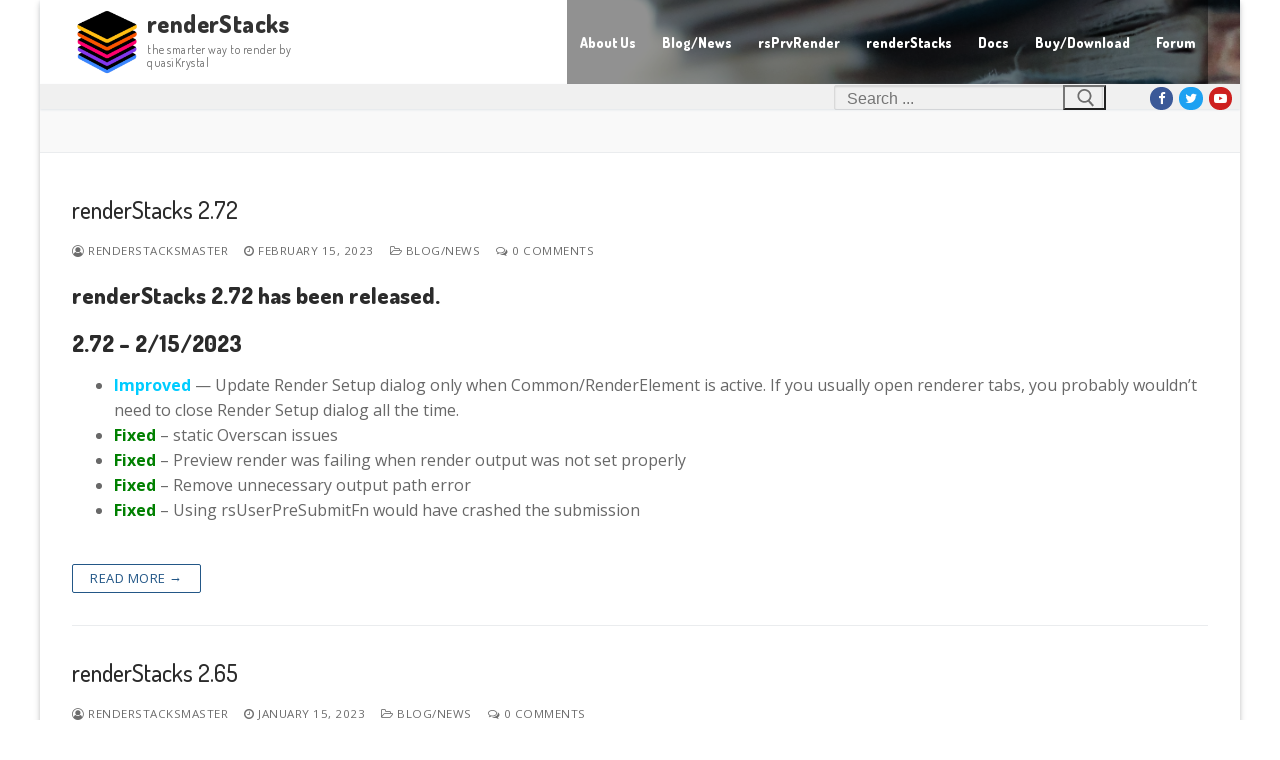

--- FILE ---
content_type: text/html; charset=UTF-8
request_url: https://renderstacks.com/page/3/
body_size: 44365
content:
<!doctype html>
<html dir="ltr" lang="en-US" prefix="og: https://ogp.me/ns#">
<head>
	<meta charset="UTF-8">
	<meta name="viewport" content="width=device-width, initial-scale=1, maximum-scale=10.0, user-scalable=yes">
	<link rel="profile" href="http://gmpg.org/xfn/11">
	<title>renderStacks 2.72 - renderStacks - Page 3</title>

		<!-- All in One SEO 4.9.3 - aioseo.com -->
	<meta name="description" content="renderStacks 2.72 has been released. 2.72 - 2/15/2023 Improved -- Update Render Setup dialog only when Common/RenderElement is active. If you usually open renderer tabs, you probably wouldn&#039;t need to close Render Setup dialog all the time. Fixed - static Overscan issues Fixed - Preview render was failing when render output was not set properly - Page 3" />
	<meta name="robots" content="noindex, nofollow, max-image-preview:large" />
	<meta name="author" content="renderstacksmaster"/>
	<link rel="canonical" href="https://renderstacks.com/" />
	<link rel="prev" href="https://renderstacks.com/page/2/" />
	<link rel="next" href="https://renderstacks.com/page/4/" />
	<meta name="generator" content="All in One SEO (AIOSEO) 4.9.3" />
		<meta property="og:locale" content="en_US" />
		<meta property="og:site_name" content="renderStacks - the smarter way to render by quasiKrystal" />
		<meta property="og:type" content="article" />
		<meta property="og:title" content="renderStacks 2.72 - renderStacks - Page 3" />
		<meta property="og:description" content="renderStacks 2.72 has been released. 2.72 - 2/15/2023 Improved -- Update Render Setup dialog only when Common/RenderElement is active. If you usually open renderer tabs, you probably wouldn&#039;t need to close Render Setup dialog all the time. Fixed - static Overscan issues Fixed - Preview render was failing when render output was not set properly - Page 3" />
		<meta property="og:url" content="https://renderstacks.com/" />
		<meta property="og:image" content="https://renderstacks.com/wp-content/uploads/2020/07/LogoGrayBG..png" />
		<meta property="og:image:secure_url" content="https://renderstacks.com/wp-content/uploads/2020/07/LogoGrayBG..png" />
		<meta property="og:image:width" content="240" />
		<meta property="og:image:height" content="240" />
		<meta property="article:published_time" content="2023-02-16T07:02:09+00:00" />
		<meta property="article:modified_time" content="2025-11-29T18:36:19+00:00" />
		<meta name="twitter:card" content="summary_large_image" />
		<meta name="twitter:title" content="renderStacks 2.72 - renderStacks - Page 3" />
		<meta name="twitter:description" content="renderStacks 2.72 has been released. 2.72 - 2/15/2023 Improved -- Update Render Setup dialog only when Common/RenderElement is active. If you usually open renderer tabs, you probably wouldn&#039;t need to close Render Setup dialog all the time. Fixed - static Overscan issues Fixed - Preview render was failing when render output was not set properly - Page 3" />
		<meta name="twitter:image" content="https://renderstacks.com/wp-content/uploads/2020/07/LogoGrayBG..png" />
		<script type="application/ld+json" class="aioseo-schema">
			{"@context":"https:\/\/schema.org","@graph":[{"@type":"BreadcrumbList","@id":"https:\/\/renderstacks.com\/page\/3\/#breadcrumblist","itemListElement":[{"@type":"ListItem","@id":"https:\/\/renderstacks.com#listItem","position":1,"name":"Home","item":"https:\/\/renderstacks.com","nextItem":{"@type":"ListItem","@id":"https:\/\/renderstacks.com\/page\/3#listItem","name":"Page 3"}},{"@type":"ListItem","@id":"https:\/\/renderstacks.com\/page\/3#listItem","position":2,"name":"Page 3","previousItem":{"@type":"ListItem","@id":"https:\/\/renderstacks.com#listItem","name":"Home"}}]},{"@type":"CollectionPage","@id":"https:\/\/renderstacks.com\/page\/3\/#collectionpage","url":"https:\/\/renderstacks.com\/page\/3\/","name":"renderStacks 2.72 - renderStacks - Page 3","description":"renderStacks 2.72 has been released. 2.72 - 2\/15\/2023 Improved -- Update Render Setup dialog only when Common\/RenderElement is active. If you usually open renderer tabs, you probably wouldn't need to close Render Setup dialog all the time. Fixed - static Overscan issues Fixed - Preview render was failing when render output was not set properly - Page 3","inLanguage":"en-US","isPartOf":{"@id":"https:\/\/renderstacks.com\/#website"},"breadcrumb":{"@id":"https:\/\/renderstacks.com\/page\/3\/#breadcrumblist"}},{"@type":"Organization","@id":"https:\/\/renderstacks.com\/#organization","name":"renderStacks","description":"the smarter way to render by quasiKrystal","url":"https:\/\/renderstacks.com\/","logo":{"@type":"ImageObject","url":"https:\/\/renderstacks.com\/wp-content\/uploads\/2020\/07\/LogoGrayBG..png","@id":"https:\/\/renderstacks.com\/page\/3\/#organizationLogo","width":240,"height":240},"image":{"@id":"https:\/\/renderstacks.com\/page\/3\/#organizationLogo"}},{"@type":"WebSite","@id":"https:\/\/renderstacks.com\/#website","url":"https:\/\/renderstacks.com\/","name":"renderStacks","description":"the smarter way to render by quasiKrystal","inLanguage":"en-US","publisher":{"@id":"https:\/\/renderstacks.com\/#organization"}}]}
		</script>
		<!-- All in One SEO -->

<link rel='dns-prefetch' href='//cdn.paddle.com' />
<link rel='dns-prefetch' href='//fonts.googleapis.com' />
<link rel="alternate" type="application/rss+xml" title="renderStacks &raquo; Feed" href="https://renderstacks.com/feed/" />
<link rel="alternate" type="application/rss+xml" title="renderStacks &raquo; Comments Feed" href="https://renderstacks.com/comments/feed/" />
<style id='wp-img-auto-sizes-contain-inline-css' type='text/css'>
img:is([sizes=auto i],[sizes^="auto," i]){contain-intrinsic-size:3000px 1500px}
/*# sourceURL=wp-img-auto-sizes-contain-inline-css */
</style>

<link rel='stylesheet' id='wedocs-block-style-css' href='https://renderstacks.com/wp-content/plugins/wedocs/assets/build/style-block.css?ver=6.9' type='text/css' media='all' />
<link rel='stylesheet' id='dashicons-css' href='https://renderstacks.com/wp-includes/css/dashicons.min.css?ver=6.9' type='text/css' media='all' />
<link rel='stylesheet' id='post-views-counter-frontend-css' href='https://renderstacks.com/wp-content/plugins/post-views-counter/css/frontend.css?ver=1.7.3' type='text/css' media='all' />
<style id='wp-emoji-styles-inline-css' type='text/css'>

	img.wp-smiley, img.emoji {
		display: inline !important;
		border: none !important;
		box-shadow: none !important;
		height: 1em !important;
		width: 1em !important;
		margin: 0 0.07em !important;
		vertical-align: -0.1em !important;
		background: none !important;
		padding: 0 !important;
	}
/*# sourceURL=wp-emoji-styles-inline-css */
</style>
<link rel='stylesheet' id='wp-block-library-css' href='https://renderstacks.com/wp-includes/css/dist/block-library/style.min.css?ver=6.9' type='text/css' media='all' />
<style id='global-styles-inline-css' type='text/css'>
:root{--wp--preset--aspect-ratio--square: 1;--wp--preset--aspect-ratio--4-3: 4/3;--wp--preset--aspect-ratio--3-4: 3/4;--wp--preset--aspect-ratio--3-2: 3/2;--wp--preset--aspect-ratio--2-3: 2/3;--wp--preset--aspect-ratio--16-9: 16/9;--wp--preset--aspect-ratio--9-16: 9/16;--wp--preset--color--black: #000000;--wp--preset--color--cyan-bluish-gray: #abb8c3;--wp--preset--color--white: #ffffff;--wp--preset--color--pale-pink: #f78da7;--wp--preset--color--vivid-red: #cf2e2e;--wp--preset--color--luminous-vivid-orange: #ff6900;--wp--preset--color--luminous-vivid-amber: #fcb900;--wp--preset--color--light-green-cyan: #7bdcb5;--wp--preset--color--vivid-green-cyan: #00d084;--wp--preset--color--pale-cyan-blue: #8ed1fc;--wp--preset--color--vivid-cyan-blue: #0693e3;--wp--preset--color--vivid-purple: #9b51e0;--wp--preset--gradient--vivid-cyan-blue-to-vivid-purple: linear-gradient(135deg,rgb(6,147,227) 0%,rgb(155,81,224) 100%);--wp--preset--gradient--light-green-cyan-to-vivid-green-cyan: linear-gradient(135deg,rgb(122,220,180) 0%,rgb(0,208,130) 100%);--wp--preset--gradient--luminous-vivid-amber-to-luminous-vivid-orange: linear-gradient(135deg,rgb(252,185,0) 0%,rgb(255,105,0) 100%);--wp--preset--gradient--luminous-vivid-orange-to-vivid-red: linear-gradient(135deg,rgb(255,105,0) 0%,rgb(207,46,46) 100%);--wp--preset--gradient--very-light-gray-to-cyan-bluish-gray: linear-gradient(135deg,rgb(238,238,238) 0%,rgb(169,184,195) 100%);--wp--preset--gradient--cool-to-warm-spectrum: linear-gradient(135deg,rgb(74,234,220) 0%,rgb(151,120,209) 20%,rgb(207,42,186) 40%,rgb(238,44,130) 60%,rgb(251,105,98) 80%,rgb(254,248,76) 100%);--wp--preset--gradient--blush-light-purple: linear-gradient(135deg,rgb(255,206,236) 0%,rgb(152,150,240) 100%);--wp--preset--gradient--blush-bordeaux: linear-gradient(135deg,rgb(254,205,165) 0%,rgb(254,45,45) 50%,rgb(107,0,62) 100%);--wp--preset--gradient--luminous-dusk: linear-gradient(135deg,rgb(255,203,112) 0%,rgb(199,81,192) 50%,rgb(65,88,208) 100%);--wp--preset--gradient--pale-ocean: linear-gradient(135deg,rgb(255,245,203) 0%,rgb(182,227,212) 50%,rgb(51,167,181) 100%);--wp--preset--gradient--electric-grass: linear-gradient(135deg,rgb(202,248,128) 0%,rgb(113,206,126) 100%);--wp--preset--gradient--midnight: linear-gradient(135deg,rgb(2,3,129) 0%,rgb(40,116,252) 100%);--wp--preset--font-size--small: 13px;--wp--preset--font-size--medium: 20px;--wp--preset--font-size--large: 36px;--wp--preset--font-size--x-large: 42px;--wp--preset--spacing--20: 0.44rem;--wp--preset--spacing--30: 0.67rem;--wp--preset--spacing--40: 1rem;--wp--preset--spacing--50: 1.5rem;--wp--preset--spacing--60: 2.25rem;--wp--preset--spacing--70: 3.38rem;--wp--preset--spacing--80: 5.06rem;--wp--preset--shadow--natural: 6px 6px 9px rgba(0, 0, 0, 0.2);--wp--preset--shadow--deep: 12px 12px 50px rgba(0, 0, 0, 0.4);--wp--preset--shadow--sharp: 6px 6px 0px rgba(0, 0, 0, 0.2);--wp--preset--shadow--outlined: 6px 6px 0px -3px rgb(255, 255, 255), 6px 6px rgb(0, 0, 0);--wp--preset--shadow--crisp: 6px 6px 0px rgb(0, 0, 0);}:where(.is-layout-flex){gap: 0.5em;}:where(.is-layout-grid){gap: 0.5em;}body .is-layout-flex{display: flex;}.is-layout-flex{flex-wrap: wrap;align-items: center;}.is-layout-flex > :is(*, div){margin: 0;}body .is-layout-grid{display: grid;}.is-layout-grid > :is(*, div){margin: 0;}:where(.wp-block-columns.is-layout-flex){gap: 2em;}:where(.wp-block-columns.is-layout-grid){gap: 2em;}:where(.wp-block-post-template.is-layout-flex){gap: 1.25em;}:where(.wp-block-post-template.is-layout-grid){gap: 1.25em;}.has-black-color{color: var(--wp--preset--color--black) !important;}.has-cyan-bluish-gray-color{color: var(--wp--preset--color--cyan-bluish-gray) !important;}.has-white-color{color: var(--wp--preset--color--white) !important;}.has-pale-pink-color{color: var(--wp--preset--color--pale-pink) !important;}.has-vivid-red-color{color: var(--wp--preset--color--vivid-red) !important;}.has-luminous-vivid-orange-color{color: var(--wp--preset--color--luminous-vivid-orange) !important;}.has-luminous-vivid-amber-color{color: var(--wp--preset--color--luminous-vivid-amber) !important;}.has-light-green-cyan-color{color: var(--wp--preset--color--light-green-cyan) !important;}.has-vivid-green-cyan-color{color: var(--wp--preset--color--vivid-green-cyan) !important;}.has-pale-cyan-blue-color{color: var(--wp--preset--color--pale-cyan-blue) !important;}.has-vivid-cyan-blue-color{color: var(--wp--preset--color--vivid-cyan-blue) !important;}.has-vivid-purple-color{color: var(--wp--preset--color--vivid-purple) !important;}.has-black-background-color{background-color: var(--wp--preset--color--black) !important;}.has-cyan-bluish-gray-background-color{background-color: var(--wp--preset--color--cyan-bluish-gray) !important;}.has-white-background-color{background-color: var(--wp--preset--color--white) !important;}.has-pale-pink-background-color{background-color: var(--wp--preset--color--pale-pink) !important;}.has-vivid-red-background-color{background-color: var(--wp--preset--color--vivid-red) !important;}.has-luminous-vivid-orange-background-color{background-color: var(--wp--preset--color--luminous-vivid-orange) !important;}.has-luminous-vivid-amber-background-color{background-color: var(--wp--preset--color--luminous-vivid-amber) !important;}.has-light-green-cyan-background-color{background-color: var(--wp--preset--color--light-green-cyan) !important;}.has-vivid-green-cyan-background-color{background-color: var(--wp--preset--color--vivid-green-cyan) !important;}.has-pale-cyan-blue-background-color{background-color: var(--wp--preset--color--pale-cyan-blue) !important;}.has-vivid-cyan-blue-background-color{background-color: var(--wp--preset--color--vivid-cyan-blue) !important;}.has-vivid-purple-background-color{background-color: var(--wp--preset--color--vivid-purple) !important;}.has-black-border-color{border-color: var(--wp--preset--color--black) !important;}.has-cyan-bluish-gray-border-color{border-color: var(--wp--preset--color--cyan-bluish-gray) !important;}.has-white-border-color{border-color: var(--wp--preset--color--white) !important;}.has-pale-pink-border-color{border-color: var(--wp--preset--color--pale-pink) !important;}.has-vivid-red-border-color{border-color: var(--wp--preset--color--vivid-red) !important;}.has-luminous-vivid-orange-border-color{border-color: var(--wp--preset--color--luminous-vivid-orange) !important;}.has-luminous-vivid-amber-border-color{border-color: var(--wp--preset--color--luminous-vivid-amber) !important;}.has-light-green-cyan-border-color{border-color: var(--wp--preset--color--light-green-cyan) !important;}.has-vivid-green-cyan-border-color{border-color: var(--wp--preset--color--vivid-green-cyan) !important;}.has-pale-cyan-blue-border-color{border-color: var(--wp--preset--color--pale-cyan-blue) !important;}.has-vivid-cyan-blue-border-color{border-color: var(--wp--preset--color--vivid-cyan-blue) !important;}.has-vivid-purple-border-color{border-color: var(--wp--preset--color--vivid-purple) !important;}.has-vivid-cyan-blue-to-vivid-purple-gradient-background{background: var(--wp--preset--gradient--vivid-cyan-blue-to-vivid-purple) !important;}.has-light-green-cyan-to-vivid-green-cyan-gradient-background{background: var(--wp--preset--gradient--light-green-cyan-to-vivid-green-cyan) !important;}.has-luminous-vivid-amber-to-luminous-vivid-orange-gradient-background{background: var(--wp--preset--gradient--luminous-vivid-amber-to-luminous-vivid-orange) !important;}.has-luminous-vivid-orange-to-vivid-red-gradient-background{background: var(--wp--preset--gradient--luminous-vivid-orange-to-vivid-red) !important;}.has-very-light-gray-to-cyan-bluish-gray-gradient-background{background: var(--wp--preset--gradient--very-light-gray-to-cyan-bluish-gray) !important;}.has-cool-to-warm-spectrum-gradient-background{background: var(--wp--preset--gradient--cool-to-warm-spectrum) !important;}.has-blush-light-purple-gradient-background{background: var(--wp--preset--gradient--blush-light-purple) !important;}.has-blush-bordeaux-gradient-background{background: var(--wp--preset--gradient--blush-bordeaux) !important;}.has-luminous-dusk-gradient-background{background: var(--wp--preset--gradient--luminous-dusk) !important;}.has-pale-ocean-gradient-background{background: var(--wp--preset--gradient--pale-ocean) !important;}.has-electric-grass-gradient-background{background: var(--wp--preset--gradient--electric-grass) !important;}.has-midnight-gradient-background{background: var(--wp--preset--gradient--midnight) !important;}.has-small-font-size{font-size: var(--wp--preset--font-size--small) !important;}.has-medium-font-size{font-size: var(--wp--preset--font-size--medium) !important;}.has-large-font-size{font-size: var(--wp--preset--font-size--large) !important;}.has-x-large-font-size{font-size: var(--wp--preset--font-size--x-large) !important;}
/*# sourceURL=global-styles-inline-css */
</style>

<style id='classic-theme-styles-inline-css' type='text/css'>
/*! This file is auto-generated */
.wp-block-button__link{color:#fff;background-color:#32373c;border-radius:9999px;box-shadow:none;text-decoration:none;padding:calc(.667em + 2px) calc(1.333em + 2px);font-size:1.125em}.wp-block-file__button{background:#32373c;color:#fff;text-decoration:none}
/*# sourceURL=/wp-includes/css/classic-themes.min.css */
</style>
<link rel='stylesheet' id='newsletter-css' href='https://renderstacks.com/wp-content/plugins/newsletter/style.css?ver=9.1.1' type='text/css' media='all' />
<link rel='stylesheet' id='enlighterjs-css' href='https://renderstacks.com/wp-content/plugins/enlighter/cache/enlighterjs.min.css?ver=jxpL15FguISZMfY' type='text/css' media='all' />
<link rel='stylesheet' id='font-awesome-css' href='https://renderstacks.com/wp-content/themes/customify/assets/fonts/font-awesome/css/font-awesome.min.css?ver=5.0.0' type='text/css' media='all' />
<link rel='stylesheet' id='customify-google-font-css' href='//fonts.googleapis.com/css?family=Open+Sans%3A300%2C300i%2C400%2C400i%2C600%2C600i%2C700%2C700i%2C800%2C800i%7CDosis%3A200%2C300%2C400%2C500%2C600%2C700%2C800&#038;display=swap&#038;ver=0.4.13' type='text/css' media='all' />
<link rel='stylesheet' id='customify-style-css' href='https://renderstacks.com/wp-content/themes/customify/style.min.css?ver=0.4.13' type='text/css' media='all' />
<style id='customify-style-inline-css' type='text/css'>
.customify-container, .layout-contained, .site-framed .site, .site-boxed .site { max-width: 1200px; } .main-layout-content .entry-content > .alignwide { width: calc( 1200px - 4em ); max-width: 100vw;  }.header-top .header--row-inner,body:not(.fl-builder-edit) .button,body:not(.fl-builder-edit) button:not(.menu-mobile-toggle, .components-button, .customize-partial-edit-shortcut-button),body:not(.fl-builder-edit) input[type="button"]:not(.ed_button),button.button,input[type="button"]:not(.ed_button, .components-button, .customize-partial-edit-shortcut-button),input[type="reset"]:not(.components-button, .customize-partial-edit-shortcut-button),input[type="submit"]:not(.components-button, .customize-partial-edit-shortcut-button),.pagination .nav-links > *:hover,.pagination .nav-links span,.nav-menu-desktop.style-full-height .primary-menu-ul > li.current-menu-item > a,.nav-menu-desktop.style-full-height .primary-menu-ul > li.current-menu-ancestor > a,.nav-menu-desktop.style-full-height .primary-menu-ul > li > a:hover,.posts-layout .readmore-button:hover{    background-color: #235787;}.posts-layout .readmore-button {color: #235787;}.pagination .nav-links > *:hover,.pagination .nav-links span,.entry-single .tags-links a:hover,.entry-single .cat-links a:hover,.posts-layout .readmore-button,.posts-layout .readmore-button:hover{    border-color: #235787;}.customify-builder-btn{    background-color: #c3512f;}body{    color: #686868;}abbr, acronym {    border-bottom-color: #686868;}a                {                    color: #1e4b75;}a:hover,a:focus,.link-meta:hover, .link-meta a:hover{    color: #111111;}h2 + h3,.comments-area h2 + .comments-title,.h2 + h3,.comments-area .h2 + .comments-title,.page-breadcrumb {    border-top-color: #eaecee;}blockquote,.site-content .widget-area .menu li.current-menu-item > a:before{    border-left-color: #eaecee;}@media screen and (min-width: 64em) {    .comment-list .children li.comment {        border-left-color: #eaecee;    }    .comment-list .children li.comment:after {        background-color: #eaecee;    }}.page-titlebar, .page-breadcrumb,.posts-layout .entry-inner {    border-bottom-color: #eaecee;}.header-search-form .search-field,.entry-content .page-links a,.header-search-modal,.pagination .nav-links > *,.entry-footer .tags-links a, .entry-footer .cat-links a,.search .content-area article,.site-content .widget-area .menu li.current-menu-item > a,.posts-layout .entry-inner,.post-navigation .nav-links,article.comment .comment-meta,.widget-area .widget_pages li a, .widget-area .widget_categories li a, .widget-area .widget_archive li a, .widget-area .widget_meta li a, .widget-area .widget_nav_menu li a, .widget-area .widget_product_categories li a, .widget-area .widget_recent_entries li a, .widget-area .widget_rss li a,.widget-area .widget_recent_comments li{    border-color: #eaecee;}.header-search-modal::before {    border-top-color: #eaecee;    border-left-color: #eaecee;}@media screen and (min-width: 48em) {    .content-sidebar.sidebar_vertical_border .content-area {        border-right-color: #eaecee;    }    .sidebar-content.sidebar_vertical_border .content-area {        border-left-color: #eaecee;    }    .sidebar-sidebar-content.sidebar_vertical_border .sidebar-primary {        border-right-color: #eaecee;    }    .sidebar-sidebar-content.sidebar_vertical_border .sidebar-secondary {        border-right-color: #eaecee;    }    .content-sidebar-sidebar.sidebar_vertical_border .sidebar-primary {        border-left-color: #eaecee;    }    .content-sidebar-sidebar.sidebar_vertical_border .sidebar-secondary {        border-left-color: #eaecee;    }    .sidebar-content-sidebar.sidebar_vertical_border .content-area {        border-left-color: #eaecee;        border-right-color: #eaecee;    }    .sidebar-content-sidebar.sidebar_vertical_border .content-area {        border-left-color: #eaecee;        border-right-color: #eaecee;    }}article.comment .comment-post-author {background: #6d6d6d;}.pagination .nav-links > *,.link-meta,.link-meta a,.color-meta,.entry-single .tags-links:before,.entry-single .cats-links:before{    color: #6d6d6d;}h1, h2, h3, h4, h5, h6 { color: #2b2b2b;}.site-content .widget-title { color: #444444;}body {font-family: "Open Sans";font-weight: normal;}h1, h2, h3, h4, h5, h6, .h1, .h2, .h3, .h4, .h5, .h6 {font-family: "Dosis";font-weight: 600;}.site-branding .site-title, .site-branding .site-title a {font-family: "Dosis";font-weight: 800;text-transform: none;font-size: 24px;}.site-branding .site-description {font-family: "Dosis";font-weight: normal;text-transform: none;}#page-cover {background-image: url("https://renderstacks.com/wp-content/themes/customify/assets/images/default-cover.jpg");}.header--row:not(.header--transparent).header-main .header--row-inner  {background-image: url("https://renderstacks.com/wp-content/uploads/2020/07/header.png");-webkit-background-size: cover; -moz-background-size: cover; -o-background-size: cover; background-size: cover;background-position: center;background-repeat: repeat;} .sub-menu .li-duplicator {display:none !important;}.header-search_icon-item .header-search-modal  {border-style: solid;} .header-search_icon-item .search-field  {border-style: solid;} .header-search_box-item .search-form-fields {font-family: "Dosis";font-weight: 200;}.dark-mode .header-search_box-item .search-form-fields, .header-search_box-item .search-form-fields  {border-style: solid;} .nav-menu-desktop.style-border-bottom .primary-menu-ul > li > a .link-before:before, .nav-menu-desktop.style-border-top .primary-menu-ul > li > a .link-before:before  { height: 2px; }.nav-menu-desktop.style-border-bottom .primary-menu-ul > li:hover > a .link-before:before,                 .nav-menu-desktop.style-border-bottom .primary-menu-ul > li.current-menu-item > a .link-before:before,                 .nav-menu-desktop.style-border-bottom .primary-menu-ul > li.current-menu-ancestor > a .link-before:before,                .nav-menu-desktop.style-border-top .primary-menu-ul > li:hover > a .link-before:before,                .nav-menu-desktop.style-border-top .primary-menu-ul > li.current-menu-item > a .link-before:before,                 .nav-menu-desktop.style-border-top .primary-menu-ul > li.current-menu-ancestor > a .link-before:before                { background-color: #ff7f00; }.builder-item--primary-menu .nav-menu-desktop .primary-menu-ul > li > a  {color: #ffffff; text-decoration-color: #ffffff;background-color: rgba(0,0,0,0.43);} .builder-item--primary-menu .nav-menu-desktop .primary-menu-ul > li > a,.builder-item-sidebar .primary-menu-sidebar .primary-menu-ul > li > a {font-family: "Dosis";font-weight: 800;text-transform: none;}.site-content .content-area  {background-color: #FFFFFF;} /* CSS for desktop */#page-cover .page-cover-inner {min-height: 100px;}.header--row.header-top .customify-grid, .header--row.header-top .style-full-height .primary-menu-ul > li > a {min-height: 33px;}.header--row.header-main .customify-grid, .header--row.header-main .style-full-height .primary-menu-ul > li > a {min-height: 84px;}.header--row.header-bottom .customify-grid, .header--row.header-bottom .style-full-height .primary-menu-ul > li > a {min-height: 0px;}.site-header .site-branding img { max-width: 68px; } .site-header .cb-row--mobile .site-branding img { width: 68px; }.header--row .builder-first--logo {text-align: left;}.header--row .builder-first--nav-icon {text-align: right;}.header-search_icon-item .search-submit {margin-left: -40px;}.header-search_box-item .search-form-fields {width: 299px;}.header-search_box-item .search-form-fields, .header-search_box-item .search-form-fields .search-field {height: 25px;}.header-search_box-item .search-submit{margin-left: -40px;} .header-search_box-item .woo_bootster_search .search-submit{margin-left: -40px;} .header-search_box-item .header-search-form button.search-submit{margin-left:-40px;}.header--row .builder-item--search_box, .builder-item.builder-item--group .item--inner.builder-item--search_box {margin-top: -90px;margin-right: -90px;margin-bottom: -90px;margin-left: -90px;}.header--row .builder-first--search_box {text-align: right;}.header--row .builder-first--primary-menu {text-align: right;}.header--row .builder-item--social-icons, .builder-item.builder-item--group .item--inner.builder-item--social-icons {margin-top: -24px;margin-right: -24px;margin-bottom: -24px;margin-left: -24px;}.header--row .builder-first--social-icons {text-align: right;}.footer--row .builder-first--footer-social-icons {text-align: right;}/* CSS for tablet */@media screen and (max-width: 1024px) { #page-cover .page-cover-inner {min-height: 250px;}.header--row .builder-first--nav-icon {text-align: right;}.header-search_icon-item .search-submit {margin-left: -40px;}.header-search_box-item .search-submit{margin-left: -40px;} .header-search_box-item .woo_bootster_search .search-submit{margin-left: -40px;} .header-search_box-item .header-search-form button.search-submit{margin-left:-40px;} }/* CSS for mobile */@media screen and (max-width: 568px) { #page-cover .page-cover-inner {min-height: 200px;}.header--row.header-top .customify-grid, .header--row.header-top .style-full-height .primary-menu-ul > li > a {min-height: 33px;}.header--row .builder-first--nav-icon {text-align: right;}.header-search_icon-item .search-submit {margin-left: -40px;}.header-search_box-item .search-submit{margin-left: -40px;} .header-search_box-item .woo_bootster_search .search-submit{margin-left: -40px;} .header-search_box-item .header-search-form button.search-submit{margin-left:-40px;} }
/*# sourceURL=customify-style-inline-css */
</style>
<script type="text/javascript" src="https://renderstacks.com/wp-includes/js/jquery/jquery.min.js?ver=3.7.1" id="jquery-core-js"></script>
<script type="text/javascript" src="https://renderstacks.com/wp-includes/js/jquery/jquery-migrate.min.js?ver=3.4.1" id="jquery-migrate-js"></script>
<script type="text/javascript" id="email-download-link-js-extra">
/* <![CDATA[ */
var ed_data = {"messages":{"ed_required_field":"Please fill in the required field.","ed_invalid_name":"Name seems invalid.","ed_invalid_email":"Email address seems invalid.","ed_unexpected_error":"Oops.. Unexpected error occurred.","ed_sent_successfull":"Download link sent successfully to your email address.","ed_select_downloads":"Please select your downloads.","ed_invalid_captcha":"Robot verification failed, please try again.","ed_toofast_message":"You are trying to submit too fast. try again in 1 minute.","ed_blocked_message1":"Your submission is not accepted due to security reason. Please contact admin.","ed_blocked_message2":"Entered name or email contains a word that is not allowed. Please contact admin."},"ed_ajax_url":"https://renderstacks.com/wp-admin/admin-ajax.php"};
//# sourceURL=email-download-link-js-extra
/* ]]> */
</script>
<script type="text/javascript" src="https://renderstacks.com/wp-content/plugins/email-download-link/inc/email-download-link.js?ver=2.2" id="email-download-link-js"></script>
<link rel="https://api.w.org/" href="https://renderstacks.com/wp-json/" /><link rel="EditURI" type="application/rsd+xml" title="RSD" href="https://renderstacks.com/xmlrpc.php?rsd" />
<meta name="generator" content="WordPress 6.9" />
	<link rel="preconnect" href="https://fonts.googleapis.com">
	<link rel="preconnect" href="https://fonts.gstatic.com">
	<link href='https://fonts.googleapis.com/css2?display=swap&family=PT+Sans&family=Oswald&family=Economica:wght@700&family=Dosis:wght@200;600;700;800' rel='stylesheet'><style>.ed_form_message.success { color: #008000; }.ed_form_message.error { color: #ff0000; }.ed_form_message.boterror { color: #ff0000; }</style><!-- Analytics by WP Statistics - https://wp-statistics.com -->
<link rel="icon" href="https://renderstacks.com/wp-content/uploads/2020/07/LogoGrayBG.-150x150.png" sizes="32x32" />
<link rel="icon" href="https://renderstacks.com/wp-content/uploads/2020/07/LogoGrayBG..png" sizes="192x192" />
<link rel="apple-touch-icon" href="https://renderstacks.com/wp-content/uploads/2020/07/LogoGrayBG..png" />
<meta name="msapplication-TileImage" content="https://renderstacks.com/wp-content/uploads/2020/07/LogoGrayBG..png" />
	<style id="egf-frontend-styles" type="text/css">
		p {font-family: 'PT Sans', sans-serif;font-style: normal;font-weight: 400;} h1 {font-family: 'Economica', sans-serif;font-style: normal;font-weight: 700;text-transform: none;} h2 {font-family: 'Dosis', sans-serif;font-style: normal;font-weight: 700;text-transform: none;} h3 {font-family: 'Dosis', sans-serif;font-style: normal;font-weight: 600;text-transform: none;} h4 {font-family: 'Dosis', sans-serif;font-style: normal;font-weight: 800;text-transform: none;} h5 {font-family: 'Dosis', sans-serif;font-style: normal;font-weight: 600;text-transform: none;} h6 {font-family: 'Dosis', sans-serif;font-style: normal;font-weight: 200;text-transform: none;} 	</style>
	</head>

<body class="blog paged wp-custom-logo paged-3 wp-theme-customify hfeed content main-layout-content site-boxed menu_sidebar_slide_left">
<div id="page" class="site box-shadow">
	<a class="skip-link screen-reader-text" href="#site-content">Skip to content</a>
	<a class="close is-size-medium  close-panel close-sidebar-panel" href="#">
        <span class="hamburger hamburger--squeeze is-active">
            <span class="hamburger-box">
              <span class="hamburger-inner"><span class="screen-reader-text">Menu</span></span>
            </span>
        </span>
        <span class="screen-reader-text">Close</span>
        </a><header id="masthead" class="site-header header-"><div id="masthead-inner" class="site-header-inner">							<div  class="header-main header--row layout-contained"  id="cb-row--header-main"  data-row-id="main"  data-show-on="desktop mobile">
								<div class="header--row-inner header-main-inner light-mode">
									<div class="customify-container">
										<div class="customify-grid cb-row--desktop hide-on-mobile hide-on-tablet customify-grid-middle"><div class="customify-col-3_md-3_sm-3 builder-item builder-first--logo" data-push-left=""><div class="item--inner builder-item--logo" data-section="title_tagline" data-item-id="logo" >		<div class="site-branding logo-left">
						<a href="https://renderstacks.com/" class="logo-link" rel="home" itemprop="url">
				<img class="site-img-logo" src="https://renderstacks.com/wp-content/uploads/2020/07/LogoGrayBG..png" alt="renderStacks">
							</a>
			<div class="site-name-desc">						<p class="site-title">
							<a href="https://renderstacks.com/" rel="home">renderStacks</a>
						</p>
												<p class="site-description text-uppercase text-xsmall">the smarter way to render by quasiKrystal</p>
						</div>		</div><!-- .site-branding -->
		</div></div><div class="customify-col-9_md-9_sm-9 builder-item builder-first--primary-menu" data-push-left=""><div class="item--inner builder-item--primary-menu has_menu" data-section="header_menu_primary" data-item-id="primary-menu" ><nav  id="site-navigation-main-desktop" class="site-navigation primary-menu primary-menu-main nav-menu-desktop primary-menu-desktop style-full-height"><ul id="menu-main" class="primary-menu-ul menu nav-menu"><li id="menu-item--main-desktop-95" class="menu-item menu-item-type-post_type menu-item-object-page menu-item-95"><a href="https://renderstacks.com/about-us/"><span class="link-before">About Us</span></a></li>
<li id="menu-item--main-desktop-483" class="menu-item menu-item-type-taxonomy menu-item-object-category menu-item-483"><a href="https://renderstacks.com/category/blog-news/"><span class="link-before">Blog/News</span></a></li>
<li id="menu-item--main-desktop-117" class="menu-item menu-item-type-post_type menu-item-object-page menu-item-117"><a href="https://renderstacks.com/rsprvrender/"><span class="link-before">rsPrvRender</span></a></li>
<li id="menu-item--main-desktop-439" class="menu-item menu-item-type-post_type menu-item-object-page menu-item-439"><a href="https://renderstacks.com/renderstacks/"><span class="link-before">renderStacks</span></a></li>
<li id="menu-item--main-desktop-1481" class="menu-item menu-item-type-post_type menu-item-object-docs menu-item-1481"><a href="https://renderstacks.com/docs/renderstacks/introduction/"><span class="link-before">Docs</span></a></li>
<li id="menu-item--main-desktop-1483" class="menu-item menu-item-type-post_type menu-item-object-page menu-item-1483"><a href="https://renderstacks.com/buy/"><span class="link-before">Buy/Download</span></a></li>
<li id="menu-item--main-desktop-115" class="menu-item menu-item-type-custom menu-item-object-custom menu-item-115"><a href="https://www.facebook.com/groups/427912338168016"><span class="link-before">Forum</span></a></li>
</ul></nav></div></div></div><div class="cb-row--mobile hide-on-desktop customify-grid customify-grid-middle"><div class="customify-col-5_md-5_sm-5 builder-item builder-first--logo" data-push-left=""><div class="item--inner builder-item--logo" data-section="title_tagline" data-item-id="logo" >		<div class="site-branding logo-left">
						<a href="https://renderstacks.com/" class="logo-link" rel="home" itemprop="url">
				<img class="site-img-logo" src="https://renderstacks.com/wp-content/uploads/2020/07/LogoGrayBG..png" alt="renderStacks">
							</a>
			<div class="site-name-desc">						<p class="site-title">
							<a href="https://renderstacks.com/" rel="home">renderStacks</a>
						</p>
												<p class="site-description text-uppercase text-xsmall">the smarter way to render by quasiKrystal</p>
						</div>		</div><!-- .site-branding -->
		</div></div><div class="customify-col-3_md-3_sm-3 builder-item builder-first--nav-icon" data-push-left="off-4"><div class="item--inner builder-item--nav-icon" data-section="header_menu_icon" data-item-id="nav-icon" >		<button type="button" class="menu-mobile-toggle item-button is-size-desktop-medium is-size-tablet-medium is-size-mobile-medium"  aria-label="nav icon">
			<span class="hamburger hamburger--squeeze">
				<span class="hamburger-box">
					<span class="hamburger-inner"></span>
				</span>
			</span>
			<span class="nav-icon--label hide-on-tablet hide-on-mobile">Menu</span></button>
		</div></div></div>									</div>
								</div>
							</div>
														<div  class="header-bottom header--row hide-on-mobile hide-on-tablet layout-full-contained"  id="cb-row--header-bottom"  data-row-id="bottom"  data-show-on="desktop">
								<div class="header--row-inner header-bottom-inner light-mode">
									<div class="customify-container">
										<div class="customify-grid  customify-grid-middle"><div class="customify-col-3_md-3_sm-3 builder-item builder-first--search_box" data-push-left="off-7"><div class="item--inner builder-item--search_box" data-section="search_box" data-item-id="search_box" ><div class="header-search_box-item item--search_box">		<form role="search" class="header-search-form " action="https://renderstacks.com/">
			<div class="search-form-fields">
				<span class="screen-reader-text">Search for:</span>
				
				<input type="search" class="search-field" placeholder="Search ..." value="" name="s" title="Search for:" />

							</div>
			<button type="submit" class="search-submit" aria-label="Submit Search">
				<svg aria-hidden="true" focusable="false" role="presentation" xmlns="http://www.w3.org/2000/svg" width="20" height="21" viewBox="0 0 20 21">
					<path fill="currentColor" fill-rule="evenodd" d="M12.514 14.906a8.264 8.264 0 0 1-4.322 1.21C3.668 16.116 0 12.513 0 8.07 0 3.626 3.668.023 8.192.023c4.525 0 8.193 3.603 8.193 8.047 0 2.033-.769 3.89-2.035 5.307l4.999 5.552-1.775 1.597-5.06-5.62zm-4.322-.843c3.37 0 6.102-2.684 6.102-5.993 0-3.31-2.732-5.994-6.102-5.994S2.09 4.76 2.09 8.07c0 3.31 2.732 5.993 6.102 5.993z"></path>
				</svg>
			</button>
		</form>
		</div></div></div><div class="customify-col-2_md-2_sm-2 builder-item builder-first--social-icons" data-push-left=""><div class="item--inner builder-item--social-icons" data-section="header_social_icons" data-item-id="social-icons" ><ul class="header-social-icons customify-builder-social-icons color-default"><li><a class="social-icon-facebook shape-circle" rel="nofollow noopener" target="_blank" href="https://www.facebook.com/groups/427912338168016" aria-label="Facebook"><i class="social-icon fa fa-facebook" title="Facebook"></i></a></li><li><a class="social-icon-twitter shape-circle" rel="nofollow noopener" target="_blank" href="https://twitter.com/RenderStacks" aria-label="Twitter"><i class="social-icon fa fa-twitter" title="Twitter"></i></a></li><li><a class="social-icon-youtube-play shape-circle" rel="nofollow noopener" target="_blank" href="https://www.youtube.com/channel/UCXhRR-YkSnR3SFeJl2tjAdA" aria-label="Youtube"><i class="social-icon fa fa-youtube-play" title="Youtube"></i></a></li></ul></div></div></div>									</div>
								</div>
							</div>
							<div id="header-menu-sidebar" class="header-menu-sidebar menu-sidebar-panel dark-mode"><div id="header-menu-sidebar-bg" class="header-menu-sidebar-bg"><div id="header-menu-sidebar-inner" class="header-menu-sidebar-inner"><div class="builder-item-sidebar mobile-item--html"><div class="item--inner" data-item-id="html" data-section="header_html"><div class="builder-header-html-item item--html"><p>Add custom text here or remove it</p>
</div></div></div><div class="builder-item-sidebar mobile-item--primary-menu mobile-item--menu "><div class="item--inner" data-item-id="primary-menu" data-section="header_menu_primary"><nav  id="site-navigation-sidebar-mobile" class="site-navigation primary-menu primary-menu-sidebar nav-menu-mobile primary-menu-mobile style-full-height"><ul id="menu-main" class="primary-menu-ul menu nav-menu"><li id="menu-item--sidebar-mobile-95" class="menu-item menu-item-type-post_type menu-item-object-page menu-item-95"><a href="https://renderstacks.com/about-us/"><span class="link-before">About Us</span></a></li>
<li id="menu-item--sidebar-mobile-483" class="menu-item menu-item-type-taxonomy menu-item-object-category menu-item-483"><a href="https://renderstacks.com/category/blog-news/"><span class="link-before">Blog/News</span></a></li>
<li id="menu-item--sidebar-mobile-117" class="menu-item menu-item-type-post_type menu-item-object-page menu-item-117"><a href="https://renderstacks.com/rsprvrender/"><span class="link-before">rsPrvRender</span></a></li>
<li id="menu-item--sidebar-mobile-439" class="menu-item menu-item-type-post_type menu-item-object-page menu-item-439"><a href="https://renderstacks.com/renderstacks/"><span class="link-before">renderStacks</span></a></li>
<li id="menu-item--sidebar-mobile-1481" class="menu-item menu-item-type-post_type menu-item-object-docs menu-item-1481"><a href="https://renderstacks.com/docs/renderstacks/introduction/"><span class="link-before">Docs</span></a></li>
<li id="menu-item--sidebar-mobile-1483" class="menu-item menu-item-type-post_type menu-item-object-page menu-item-1483"><a href="https://renderstacks.com/buy/"><span class="link-before">Buy/Download</span></a></li>
<li id="menu-item--sidebar-mobile-115" class="menu-item menu-item-type-custom menu-item-object-custom menu-item-115"><a href="https://www.facebook.com/groups/427912338168016"><span class="link-before">Forum</span></a></li>
</ul></nav></div></div></div></div></div></div></header>		<div id="page-titlebar" class="page-header--item page-titlebar layout-contained">
			<div class="page-titlebar-inner customify-container">
							</div>
		</div>
			<div id="site-content" class="site-content">
		<div class="customify-container">
			<div class="customify-grid">
				<main id="main" class="content-area customify-col-12">
						<div class="content-inner">
		<div id="blog-posts">		<div class="posts-layout-wrapper">
			<div class="posts-layout layout--blog_column" >
										<article class="entry odd post-2652 post type-post status-publish format-standard hentry category-blog-news">
			<div class="entry-inner">
				<div class="entry-article-part entry-article-header"><h2 class="entry-title entry--item"><a href="https://renderstacks.com/renderstacks-2-72/" title="renderStacks 2.72" rel="bookmark" class="plain_color">renderStacks 2.72</a></h2>			<div class="entry-meta entry--item text-uppercase text-xsmall link-meta">
				<span class="meta-item byline"> <span class="author vcard"><a class="url fn n" href="https://renderstacks.com/author/renderstacksmaster/"><i class="fa fa-user-circle-o"></i> renderstacksmaster</a></span></span><span class="sep"></span><span class="meta-item posted-on"><a href="https://renderstacks.com/renderstacks-2-72/" rel="bookmark"><i class="fa fa-clock-o" aria-hidden="true"></i> <time class="entry-date published" datetime="2023-02-15T23:02:09-08:00">February 15, 2023</time></a></span><span class="sep"></span><span class="meta-item meta-cat"><a href="https://renderstacks.com/category/blog-news/" rel="tag"><i class="fa fa-folder-open-o" aria-hidden="true"></i> Blog/News</a></span><span class="sep"></span><span class="meta-item comments-link"><a href="https://renderstacks.com/renderstacks-2-72/#respond"><i class="fa fa-comments-o"></i> 0 Comments</a></span>			</div><!-- .entry-meta -->
			</div>				<div class="entry-content-data">
					<div class="entry-article-part entry-article-body"><div class="entry-excerpt entry--item"><h4>renderStacks 2.72 has been released.</h4>
<h4><b>2.72 &#8211; 2/15/2023<br />
</b></h4>
<ul>
<li><span style="color: #00ccff;"><strong>Improved</strong> </span>&#8212; Update Render Setup dialog only when Common/RenderElement is active. If you usually open renderer tabs, you probably wouldn&#8217;t need to close Render Setup dialog all the time.</li>
<li><span style="color: #008000;"><strong>Fixed</strong> </span>&#8211; static Overscan issues</li>
<li><span style="color: #008000;"><strong>Fixed</strong> </span>&#8211; Preview render was failing when render output was not set properly</li>
<li><span style="color: #008000;"><strong>Fixed</strong> </span> &#8211; Remove unnecessary output path error</li>
<li><span style="color: #008000;"><strong>Fixed</strong> </span> &#8211; Using rsUserPreSubmitFn would have crashed the submission</li>
</ul>
</div></div><div class="entry-article-part entry-article-footer only-more">		<div class="entry-readmore entry--item">
			<a class="readmore-button" href="https://renderstacks.com/renderstacks-2-72/" title="">Read more &rarr;</a>
		</div><!-- .entry-content -->
		</div>				</div>
							</div>
		</article><!-- /.entry post -->
			<article class="entry even post-2639 post type-post status-publish format-standard hentry category-blog-news">
			<div class="entry-inner">
				<div class="entry-article-part entry-article-header"><h2 class="entry-title entry--item"><a href="https://renderstacks.com/renderstacks-2-65/" title="renderStacks 2.65" rel="bookmark" class="plain_color">renderStacks 2.65</a></h2>			<div class="entry-meta entry--item text-uppercase text-xsmall link-meta">
				<span class="meta-item byline"> <span class="author vcard"><a class="url fn n" href="https://renderstacks.com/author/renderstacksmaster/"><i class="fa fa-user-circle-o"></i> renderstacksmaster</a></span></span><span class="sep"></span><span class="meta-item posted-on"><a href="https://renderstacks.com/renderstacks-2-65/" rel="bookmark"><i class="fa fa-clock-o" aria-hidden="true"></i> <time class="entry-date published" datetime="2023-01-15T17:54:05-08:00">January 15, 2023</time></a></span><span class="sep"></span><span class="meta-item meta-cat"><a href="https://renderstacks.com/category/blog-news/" rel="tag"><i class="fa fa-folder-open-o" aria-hidden="true"></i> Blog/News</a></span><span class="sep"></span><span class="meta-item comments-link"><a href="https://renderstacks.com/renderstacks-2-65/#respond"><i class="fa fa-comments-o"></i> 0 Comments</a></span>			</div><!-- .entry-meta -->
			</div>				<div class="entry-content-data">
					<div class="entry-article-part entry-article-body"><div class="entry-excerpt entry--item"><h4>renderStacks 2.65 has been released.</h4>
<p><span style="color: #ff0000;"><strong>!!! updated with 2.66 with a small hot fix. Please re-download 2.66</strong></span></p>
<ul>
<li><span class="x193iq5w xeuugli x13faqbe x1vvkbs x1xmvt09 x1f6kntn xvq8zen xo1l8bm xzsf02u"><span style="color: #ff6600;"><strong>New</strong> &#8211; </span><a href="http://renderstacks.com/docs/renderstacks/pass-modifier/mp-mtlmapparams/">MtlMapParams modifier </a>&#8211; now you can control any material/map parameter per pass.</span><span class="x193iq5w xeuugli x13faqbe x1vvkbs x1xmvt09 x1f6kntn xvq8zen xo1l8bm xzsf02u"><img fetchpriority="high" decoding="async" class="alignnone wp-image-2635 size-full" src="http://renderstacks.com/wp-content/uploads/2020/09/renderStacks_mtlmapparams_edit.mp4.gif" alt="" width="720" height="720" /><br />
</span></li>
<li><span class="x193iq5w xeuugli x13faqbe x1vvkbs x1xmvt09 x1f6kntn xvq8zen xo1l8bm xzsf02u"><span class="x193iq5w xeuugli x13faqbe x1vvkbs x1xmvt09 x1lliihq x1s928wv xhkezso x1gmr53x x1cpjm7i x1fgarty x1943h6x xudqn12 x3x7a5m x1f6kntn xvq8zen xo1l8bm xzsf02u" dir="auto"><span style="color: #ff6600;"><strong>New</strong> </span>&#8211; <a href="http://renderstacks.com/docs/renderstacks/pass/preview-local-render-network-submission/">Generate Batch </a>&#8211; You can generate batch file for local rendering instead of using the current session. It will launch 3dsmaxbatch and render the selected passes. Since it is using 3dsmaxbatch, it only supports 2018.4+.<br />
<img decoding="async" class="wp-image-2626 size-full aligncenter" src="http://renderstacks.com/wp-content/uploads/2020/07/Pasted-15.png" alt="" width="974" height="183" srcset="https://renderstacks.com/wp-content/uploads/2020/07/Pasted-15.png 974w, https://renderstacks.com/wp-content/uploads/2020/07/Pasted-15-300x56.png 300w, https://renderstacks.com/wp-content/uploads/2020/07/Pasted-15-768x144.png 768w" sizes="(max-width: 974px) 100vw, 974px" /></span></span></li>
</ul>
<ul class="x1e56ztr x1xmf6yo x1xfsgkm xtaz4m5">
<li style="list-style-type: none;">
<ul class="x1e56ztr x1xmf6yo x1xfsgkm xtaz4m5">
<li>
<div class="x1e56ztr"><span class="x193iq5w xeuugli x13faqbe x1vvkbs x1xmvt09 x1f6kntn xvq8zen xo1l8bm xzsf02u"><span style="color: #00ccff;"><strong>Improved</strong> </span>&#8211; Prop/Obj Selection dialog is now resizable and shows the name also in the tooltip. This is the dialog that you use to add properties or objects for MtlMapParams, ObjParams, RendererParams.</span></div>
</li>
</ul>
</li>
</ul>
<ul class="x1e56ztr x1xmf6yo x1xfsgkm xtaz4m5">
<li><span style="color: #008000;"><strong>Fixed</strong> </span>&#8211; UI was not updating when a new pmodifier was added</li>
<li><span style="color: #008000;"><strong>Fixed</strong> </span>&#8211; rsPrv reset will properly load saved defaults</li>
</ul>
</div></div><div class="entry-article-part entry-article-footer only-more">		<div class="entry-readmore entry--item">
			<a class="readmore-button" href="https://renderstacks.com/renderstacks-2-65/" title="">Read more &rarr;</a>
		</div><!-- .entry-content -->
		</div>				</div>
							</div>
		</article><!-- /.entry post -->
			<article class="entry odd post-2596 post type-post status-publish format-standard hentry category-blog-news">
			<div class="entry-inner">
				<div class="entry-article-part entry-article-header"><h2 class="entry-title entry--item"><a href="https://renderstacks.com/renderstacks-2-59/" title="renderStacks 2.59" rel="bookmark" class="plain_color">renderStacks 2.59</a></h2>			<div class="entry-meta entry--item text-uppercase text-xsmall link-meta">
				<span class="meta-item byline"> <span class="author vcard"><a class="url fn n" href="https://renderstacks.com/author/renderstacksmaster/"><i class="fa fa-user-circle-o"></i> renderstacksmaster</a></span></span><span class="sep"></span><span class="meta-item posted-on"><a href="https://renderstacks.com/renderstacks-2-59/" rel="bookmark"><i class="fa fa-clock-o" aria-hidden="true"></i> <time class="entry-date published" datetime="2022-11-19T20:47:04-08:00">November 19, 2022</time></a></span><span class="sep"></span><span class="meta-item meta-cat"><a href="https://renderstacks.com/category/blog-news/" rel="tag"><i class="fa fa-folder-open-o" aria-hidden="true"></i> Blog/News</a></span><span class="sep"></span><span class="meta-item comments-link"><a href="https://renderstacks.com/renderstacks-2-59/#respond"><i class="fa fa-comments-o"></i> 0 Comments</a></span>			</div><!-- .entry-meta -->
			</div>				<div class="entry-content-data">
					<div class="entry-article-part entry-article-body"><div class="entry-excerpt entry--item"><p>renderStacks 2.59 has been released.</p>
<ul>
<li><span style="color: #ff6600;"><strong>New</strong> </span>&#8211; ChaosPlayer support. I tried MRVIewer and DJV, RV. ChaosPlayer is still my favorite.<br />
<img decoding="async" width="397" height="388" class="alignnone wp-image-2600 size-full" src="http://renderstacks.com/wp-content/uploads/2022/11/Pasted.png" srcset="https://renderstacks.com/wp-content/uploads/2022/11/Pasted.png 397w, https://renderstacks.com/wp-content/uploads/2022/11/Pasted-300x293.png 300w" sizes="(max-width: 397px) 100vw, 397px" /></li>
<li><span style="color: #00ccff;"><strong>Improved</strong> </span>&#8211; Removed backup render preset from rsPrvRender. Ya, that polluting render presets are gone.</li>
<li><span style="color: #339966;"><strong>Fixed</strong> </span>&#8211; output preview button display. The black button at bottom center.</li>
<li><span style="color: #008000;"><strong>Fixed</strong> </span>-Output folder should be generated only when local rendering or submiiting to network render. Changing pass wouldn&#8217;t;t generate the output folder.</li>
<li><span style="color: #339966;"><strong>Fixed</strong> </span>&#8211; Bad plugin error &#8211; If you run rsPrv, most pmodifier showed &#8220;Bad plugin&#8230;.&#8221; msg and had to restart renderStacks. That is fixed.</li>
</ul>
</div></div><div class="entry-article-part entry-article-footer only-more">		<div class="entry-readmore entry--item">
			<a class="readmore-button" href="https://renderstacks.com/renderstacks-2-59/" title="">Read more &rarr;</a>
		</div><!-- .entry-content -->
		</div>				</div>
							</div>
		</article><!-- /.entry post -->
			<article class="entry even post-2590 post type-post status-publish format-standard hentry category-blog-news">
			<div class="entry-inner">
				<div class="entry-article-part entry-article-header"><h2 class="entry-title entry--item"><a href="https://renderstacks.com/renderstacks-2-57/" title="renderStacks 2.57" rel="bookmark" class="plain_color">renderStacks 2.57</a></h2>			<div class="entry-meta entry--item text-uppercase text-xsmall link-meta">
				<span class="meta-item byline"> <span class="author vcard"><a class="url fn n" href="https://renderstacks.com/author/renderstacksmaster/"><i class="fa fa-user-circle-o"></i> renderstacksmaster</a></span></span><span class="sep"></span><span class="meta-item posted-on"><a href="https://renderstacks.com/renderstacks-2-57/" rel="bookmark"><i class="fa fa-clock-o" aria-hidden="true"></i> <time class="entry-date published" datetime="2022-10-22T19:54:12-08:00">October 22, 2022</time></a></span><span class="sep"></span><span class="meta-item meta-cat"><a href="https://renderstacks.com/category/blog-news/" rel="tag"><i class="fa fa-folder-open-o" aria-hidden="true"></i> Blog/News</a></span><span class="sep"></span><span class="meta-item comments-link"><a href="https://renderstacks.com/renderstacks-2-57/#respond"><i class="fa fa-comments-o"></i> 0 Comments</a></span>			</div><!-- .entry-meta -->
			</div>				<div class="entry-content-data">
					<div class="entry-article-part entry-article-body"><div class="entry-excerpt entry--item"><p>renderStacks 2.57 has been released.</p>
<ul>
<li><span style="color: #ff6600;"><strong><span class="x193iq5w xeuugli x13faqbe x1vvkbs x1xmvt09 x1f6kntn xvq8zen xo1l8bm xzsf02u">!!! renderStacks supports only 3dsMax 2017.1+ from now on !!!</span></strong></span></li>
<li>
<div class="x1e56ztr"><span class="x193iq5w xeuugli x13faqbe x1vvkbs x1xmvt09 x1f6kntn xvq8zen xo1l8bm xzsf02u"><strong><span style="color: #ff6600;">New</span> </strong>&#8211; <a href="http://renderstacks.com/docs/renderstacks/pass-modifier/rfx-rendereffects/">RenderEffects pmodifier</a></span></div>
</li>
<li><span class="x193iq5w xeuugli x13faqbe x1vvkbs x1xmvt09 x1lliihq x1s928wv xhkezso x1gmr53x x1cpjm7i x1fgarty x1943h6x xudqn12 x3x7a5m x1f6kntn xvq8zen xo1l8bm xzsf02u" dir="auto"><span class="x193iq5w xeuugli x13faqbe x1vvkbs x1xmvt09 x1f6kntn xvq8zen xo1l8bm xzsf02u"><span style="color: #ff6600;"><strong><img loading="lazy" decoding="async" width="202" height="488" class="wp-image-2572 size-full alignright" src="http://renderstacks.com/wp-content/uploads/2020/09/Pasted-11.png" srcset="https://renderstacks.com/wp-content/uploads/2020/09/Pasted-11.png 202w, https://renderstacks.com/wp-content/uploads/2020/09/Pasted-11-124x300.png 124w" sizes="auto, (max-width: 202px) 100vw, 202px" />New</strong> </span>&#8211; Disabling the ::base pmodifier support.<br />
Sometimes you want to disable all pmodifiers of a type for troubleshooting and such. Now you can disable pmodifiers in ::base. Then, all the same type pmodifiers in all passes will be disabled.</span></span></li>
<li>
<div class="x1e56ztr"><span class="x193iq5w xeuugli x13faqbe x1vvkbs x1xmvt09 x1f6kntn xvq8zen xo1l8bm xzsf02u"><span style="color: #ff6600;"><strong>New</strong> </span>&#8211; Overscan warning for Alembic camera. If a pass uses an alembic camera, the warning will pop up when an alembic camera is used for the pass.</span></div>
</li>
<li>
<div class="x1e56ztr"><span class="x193iq5w xeuugli x13faqbe x1vvkbs x1xmvt09 x1f6kntn xvq8zen xo1l8bm xzsf02u"><span style="color: #ff6600;"><strong>New</strong> </span>&#8211; hotkeys </span></div>
<ul>
<li>
<div class="x1e56ztr"><span class="x193iq5w xeuugli x13faqbe x1vvkbs x1xmvt09 x1f6kntn xvq8zen xo1l8bm xzsf02u">Move to top/bottom &#8211; Home/End<br />
move selected nodes to top/bottom at the same level</span></div>
</li>
<li>
<div class="x1e56ztr"><span class="x193iq5w xeuugli x13faqbe x1vvkbs x1xmvt09 x1f6kntn xvq8zen xo1l8bm xzsf02u">Arrow &#8211; expand/collapse/move up and down<br />
left &#8211; collapse (previously it was E)<br />
right &#8211; expand (previously it was W)<br />
up &#8211; move up<br />
down &#8211; move down</span></div>
</li>
</ul>
</li>
<li>
<div class="x1e56ztr"><span class="x193iq5w xeuugli x13faqbe x1vvkbs x1xmvt09 x1f6kntn xvq8zen xo1l8bm xzsf02u"><strong><span style="color: #ff6600;">New</span> </strong>&#8211; Treeview active status<br />
When treeview is not in focus, the selected node color turns dark gray. This should prevent accidentally pressing the hotkey for enderStacks.<br />
<img loading="lazy" decoding="async" class="size-full wp-image-2573 alignnone" src="http://renderstacks.com/wp-content/uploads/2020/09/Pasted-12.png" alt="" width="274" height="149" /><br />
</span></div>
</li>
</ul>
</div></div><div class="entry-article-part entry-article-footer only-more">		<div class="entry-readmore entry--item">
			<a class="readmore-button" href="https://renderstacks.com/renderstacks-2-57/" title="">Read more &rarr;</a>
		</div><!-- .entry-content -->
		</div>				</div>
							</div>
		</article><!-- /.entry post -->
			<article class="entry odd post-2563 post type-post status-publish format-standard hentry category-testimonial">
			<div class="entry-inner">
				<div class="entry-article-part entry-article-header"><h2 class="entry-title entry--item"><a href="https://renderstacks.com/renderstacks-2nd-anniversary-interview-ignacio-mullor/" title="renderStacks 2nd anniversary interview &#8211; Ignacio Mullor" rel="bookmark" class="plain_color">renderStacks 2nd anniversary interview &#8211; Ignacio Mullor</a></h2>			<div class="entry-meta entry--item text-uppercase text-xsmall link-meta">
				<span class="meta-item byline"> <span class="author vcard"><a class="url fn n" href="https://renderstacks.com/author/renderstacksmaster/"><i class="fa fa-user-circle-o"></i> renderstacksmaster</a></span></span><span class="sep"></span><span class="meta-item posted-on"><a href="https://renderstacks.com/renderstacks-2nd-anniversary-interview-ignacio-mullor/" rel="bookmark"><i class="fa fa-clock-o" aria-hidden="true"></i> <time class="entry-date published" datetime="2022-09-26T21:04:34-08:00">September 26, 2022</time></a></span><span class="sep"></span><span class="meta-item meta-cat"><a href="https://renderstacks.com/category/testimonial/" rel="tag"><i class="fa fa-folder-open-o" aria-hidden="true"></i> Testimonial</a></span><span class="sep"></span><span class="meta-item comments-link"><a href="https://renderstacks.com/renderstacks-2nd-anniversary-interview-ignacio-mullor/#respond"><i class="fa fa-comments-o"></i> 0 Comments</a></span>			</div><!-- .entry-meta -->
			</div>				<div class="entry-content-data">
					<div class="entry-article-part entry-article-body"><div class="entry-excerpt entry--item"><p>I know it is a little bit late. But, renderStacks had a 2-year-old birthday last month!<br />
To celebrate the birthday, we had an interview with our awesome user, Ignacio Mullor.</p>
<p><img loading="lazy" decoding="async" width="1600" height="764" class="alignnone wp-image-2564 size-full" src="http://renderstacks.com/wp-content/uploads/2022/09/Pasted.png" srcset="https://renderstacks.com/wp-content/uploads/2022/09/Pasted.png 1600w, https://renderstacks.com/wp-content/uploads/2022/09/Pasted-300x143.png 300w, https://renderstacks.com/wp-content/uploads/2022/09/Pasted-1024x489.png 1024w, https://renderstacks.com/wp-content/uploads/2022/09/Pasted-768x367.png 768w, https://renderstacks.com/wp-content/uploads/2022/09/Pasted-1536x733.png 1536w" sizes="auto, (max-width: 1600px) 100vw, 1600px" /></p>
<p><b>Who are you, awesome renderStacks user? Please introduce yourself. </b></p>
<p>My name is Ignacio Mullor, I’m a Freelance CG creator from Barcelona located in Japan at the moment.</p>
<p>I’m in a freelance unit with my partner and we usually, often alongside other freelancers, do some client work. I am also in contact with Japanese and abroad companies if there are exciting and challenging projects around.<br />
I had to learn how to build my own server and develop some good online workflows so we can work remotely in a convenient way. Effectiveness is the key when resources are limited!</p>
<p>In addition to my client work I’m also actively developing “personal projects / original content”.</p>
<p>&nbsp;</p>
<p><b>Talk to us about your typical project. What do you do?</b></p>
<p>I’m afraid I don&#8217;t have a “typical” project, I like new challenges so I jump from Commercials, to Videogames, Anime, LookDev, Big Events, Theme Park Attractions, VR…<br />
My role in each project is very flexible too, I can be leading some small group of artists for an event CG experience with a 360º screen with 16000x2000px screens/projections, or I can be with the look development department of a video game for a big studio, doing some VR experience for an indie project, or taking care of some shots for some very trendy Anime.</p>
<p>My typical job then, would be to make something happen in the smoothest possible way for everyone involved, making it look as cool as it can be. Sorry I tried my best to be specific but… it is what it is 🙂</p>
<p>&nbsp;</p>
<p><b>What kinds of other render/scene management solutions have you used before? If so, what made you use renderStacks?</b></p>
<p>I started with the veteran RPM, Vexus and Max native State Sets, and in between some other less popular tools.</p>
<p>RPM was fine but was aging fast. Vexus was great too but node base is not fast enough sometimes, and every exception in the pass management would become a “noodle festival” even if I tried to keep it as clean as possible. Then State Sets… don’t even get close to that, please! very bad experiences with it.</p>
<p>So when I first heard about RenderStacks I was immediately interested in it because the “modifier based” method seemed faster to set up than every other solution I’ve tried before.</p>
<p>&nbsp;</p>
<p><b>How is renderStacks helping your job?</b></p>
<p>Being generic I would say <b>reliability</b> and <b>speed</b>, and then in more detail I would add that thanks to RenderStacks we could challenge projects that seemed way too massive for a handful of artists, with crazy lengths, resolutions, or amount of scenes… so, <b>empowerment </b>is the word?</p>
<p>You stop thinking about rendering problems, and start focusing on how it all looks.</p>
<p>Especially the very short span commercial works, where a single miss in a render before a tight delivery can be critical. Renderstacks has been there to deliver every single time, and if there has been some punctual issue, Quasicrystal reaction time has been amazing too.</p>
<p>&nbsp;</p>
<p><b>What was the best feature of renderStacks for you?</b></p>
<p>Ease of setup, automatic naming rules for the EXR exports. Recently added “groups” are also awesome, they give the extra power that only node-base ways could do before but now in a very compact modifier way. “Visibility Modifier” the (OS) Object Selection mode, I’m addicted to that one, you can add and remove <i>layers</i>, <i>selection sets, </i>and others… at will from just one single list, no more “let&#8217;s add all to a <i>selection set</i> just in case” you can have your scene very organized in layers and use it as it is.</p>
<p>The 1 click preview button, VFB settings capture, custom MaxScript execution, The list goes and goes…</p>
<p>&nbsp;</p>
<p><b>Do you have any example of a project which renderStacks really helped?</b></p>
<p>RenderStacks has been helping with all of my most recent commercials, events, and games. In every single one of them it made the rendering process fast and easy.</p>
<p>A more precise answer could be some <i>anime</i> production where every background is a drawing and gets camera mapped to simplified objects in the background, then it needs to be exported in an endless amount of render passes to be composited later, all that layers create this <i>parallax</i> effect when moving.</p>
<p>Renderstacks was awesome for this matter, we could set up 1 scene, and then from there it was as easy as to just drop objects in the right layer folder and would get rendered with the proper lights, exported in the right place with the right name and ready for compositing. Again, you forget about render settings and start paying attention to the looks.</p>
<p>&nbsp;</p>
<p><b>What do you want to say to the future renderStacks user?</b></p>
<p>If you need to handle big projects with an small team, or individuals that want to have easy control over your scenes render passes, or “big” companies that need a reliable way to handle passes where the artist just needs to drop stuff on the right “layer folder” and press a button… then RenderStacks is for you.</p>
<p>I can understand that the amount of options can be intimidating at the beginning, but focus on the basics first, for example : “cameras”, “lights” and “visibility” and then later add “matte objects”, “render elements” and from there adding more modifiers at your pace.</p>
<p>I don’t even use all the options there are in RenderStacks yet, every project I challenge some new options If I need to, and I’m impressed by how much it can accomplish every single time.</p>
<p>Give it a try ( it&#8217;s free for non-commercial use ) and in less than 1h of formation you will see how convenient and how much it will accelerate your workflow.</p>
<p><a href="https://www.artstation.com/stabatproj3">https://www.artstation.com/stabatproj3</a> || Twitter: <a href="https://twitter.com/stragalet">@stragalet</a> || Instagram: <a href="https://www.instagram.com/stragalet/">@stragalet</a> || <a href="http://www.ignaciomullor.com">www.ignaciomullor.com</a></p>
</div></div><div class="entry-article-part entry-article-footer only-more">		<div class="entry-readmore entry--item">
			<a class="readmore-button" href="https://renderstacks.com/renderstacks-2nd-anniversary-interview-ignacio-mullor/" title="">Read more &rarr;</a>
		</div><!-- .entry-content -->
		</div>				</div>
							</div>
		</article><!-- /.entry post -->
			<article class="entry even post-2558 post type-post status-publish format-standard hentry category-blog-news">
			<div class="entry-inner">
				<div class="entry-article-part entry-article-header"><h2 class="entry-title entry--item"><a href="https://renderstacks.com/renderstacks-2-52/" title="renderStacks 2.52" rel="bookmark" class="plain_color">renderStacks 2.52</a></h2>			<div class="entry-meta entry--item text-uppercase text-xsmall link-meta">
				<span class="meta-item byline"> <span class="author vcard"><a class="url fn n" href="https://renderstacks.com/author/renderstacksmaster/"><i class="fa fa-user-circle-o"></i> renderstacksmaster</a></span></span><span class="sep"></span><span class="meta-item posted-on"><a href="https://renderstacks.com/renderstacks-2-52/" rel="bookmark"><i class="fa fa-clock-o" aria-hidden="true"></i> <time class="entry-date published" datetime="2022-09-26T20:12:48-08:00">September 26, 2022</time></a></span><span class="sep"></span><span class="meta-item meta-cat"><a href="https://renderstacks.com/category/blog-news/" rel="tag"><i class="fa fa-folder-open-o" aria-hidden="true"></i> Blog/News</a></span><span class="sep"></span><span class="meta-item comments-link"><a href="https://renderstacks.com/renderstacks-2-52/#respond"><i class="fa fa-comments-o"></i> 0 Comments</a></span>			</div><!-- .entry-meta -->
			</div>				<div class="entry-content-data">
					<div class="entry-article-part entry-article-body"><div class="entry-excerpt entry--item"><p>renderStacks 2.52 has been released.</p>
<p>If you have been using the non-commercial version, you will have to upgrade to this version. I forget to update the timer, and all previous versions would be expired today.</p>
<p>* Non-commercial version has a time limit and will expire at some point. You will have to download a newer You can use any version if you have a license.</p>
<ul>
<li><span style="color: #00ccff;"><strong>Improved</strong> </span> &#8211; Renamer &#8211; Added support for passgroup</li>
<li><span style="color: #008000;"><strong>Fixed</strong> </span>&#8211; RendererParams crash for VRayGPU</li>
<li><span style="color: #008000;"><strong>Fixed</strong> </span>&#8211; Group/ungroup was not performed properly When there were instanced passes</li>
<li><span style="color: #008000;"><strong>Fixed</strong> </span>&#8211; Ramaner &#8211; Numbering will only happen when you check base/numbering</li>
</ul>
<p>&nbsp;</p>
</div></div><div class="entry-article-part entry-article-footer only-more">		<div class="entry-readmore entry--item">
			<a class="readmore-button" href="https://renderstacks.com/renderstacks-2-52/" title="">Read more &rarr;</a>
		</div><!-- .entry-content -->
		</div>				</div>
							</div>
		</article><!-- /.entry post -->
			<article class="entry odd post-2550 post type-post status-publish format-standard hentry category-blog-news">
			<div class="entry-inner">
				<div class="entry-article-part entry-article-header"><h2 class="entry-title entry--item"><a href="https://renderstacks.com/renderstacks-2-49/" title="renderStacks 2.49" rel="bookmark" class="plain_color">renderStacks 2.49</a></h2>			<div class="entry-meta entry--item text-uppercase text-xsmall link-meta">
				<span class="meta-item byline"> <span class="author vcard"><a class="url fn n" href="https://renderstacks.com/author/renderstacksmaster/"><i class="fa fa-user-circle-o"></i> renderstacksmaster</a></span></span><span class="sep"></span><span class="meta-item posted-on"><a href="https://renderstacks.com/renderstacks-2-49/" rel="bookmark"><i class="fa fa-clock-o" aria-hidden="true"></i> <time class="entry-date published" datetime="2022-08-21T19:23:32-08:00">August 21, 2022</time></a></span><span class="sep"></span><span class="meta-item meta-cat"><a href="https://renderstacks.com/category/blog-news/" rel="tag"><i class="fa fa-folder-open-o" aria-hidden="true"></i> Blog/News</a></span><span class="sep"></span><span class="meta-item comments-link"><a href="https://renderstacks.com/renderstacks-2-49/#respond"><i class="fa fa-comments-o"></i> 0 Comments</a></span>			</div><!-- .entry-meta -->
			</div>				<div class="entry-content-data">
					<div class="entry-article-part entry-article-body"><div class="entry-excerpt entry--item"><p>A small update, if you were using 2.45, please update.</p>
<ul>
<li><span style="color: #ff6600;"><strong>New</strong> </span>&#8211; <a href="https://renderstacks.com/docs/renderstacks/pipeline-hooks/global-preference-override/">Global Preference Override</a> allow you to control some of Preferences settings globally using global variable or environment variable.</li>
<li><span style="color: #00ccff;"><strong>Improved</strong> </span>&#8211; Maxscript documentation has been updated.</li>
<li><span style="color: #008000;"><strong>Fixed</strong> </span>&#8211; Set Editor was not opening.</li>
<li><span style="color: #008000;"><strong>Fixed</strong> </span>&#8211; Sometimes pmodifier parameter UI showed the wrong contents.</li>
</ul>
</div></div><div class="entry-article-part entry-article-footer only-more">		<div class="entry-readmore entry--item">
			<a class="readmore-button" href="https://renderstacks.com/renderstacks-2-49/" title="">Read more &rarr;</a>
		</div><!-- .entry-content -->
		</div>				</div>
							</div>
		</article><!-- /.entry post -->
			<article class="entry even post-2532 post type-post status-publish format-standard hentry category-blog-news">
			<div class="entry-inner">
				<div class="entry-article-part entry-article-header"><h2 class="entry-title entry--item"><a href="https://renderstacks.com/renderstacks-2-45/" title="renderStacks 2.45" rel="bookmark" class="plain_color">renderStacks 2.45</a></h2>			<div class="entry-meta entry--item text-uppercase text-xsmall link-meta">
				<span class="meta-item byline"> <span class="author vcard"><a class="url fn n" href="https://renderstacks.com/author/renderstacksmaster/"><i class="fa fa-user-circle-o"></i> renderstacksmaster</a></span></span><span class="sep"></span><span class="meta-item posted-on"><a href="https://renderstacks.com/renderstacks-2-45/" rel="bookmark"><i class="fa fa-clock-o" aria-hidden="true"></i> <time class="entry-date published" datetime="2022-07-18T20:57:30-08:00">July 18, 2022</time></a></span><span class="sep"></span><span class="meta-item meta-cat"><a href="https://renderstacks.com/category/blog-news/" rel="tag"><i class="fa fa-folder-open-o" aria-hidden="true"></i> Blog/News</a></span><span class="sep"></span><span class="meta-item comments-link"><a href="https://renderstacks.com/renderstacks-2-45/#respond"><i class="fa fa-comments-o"></i> 0 Comments</a></span>			</div><!-- .entry-meta -->
			</div>				<div class="entry-content-data">
					<div class="entry-article-part entry-article-body"><div class="entry-excerpt entry--item"><h4>renderStacks 2.45 has been released</h4>
<div class="cxmmr5t8 oygrvhab hcukyx3x c1et5uql o9v6fnle ii04i59q">
<div dir="auto">It has been a while we had an update. There was some core work going on. Now we have a way of making &#8220;pmodifier plugin&#8221;. The documentation will be released in the future. Also now renderStacks can do more than render. It can &#8220;Execute&#8221; tasks.</div>
<div dir="auto">As the first implementation of execute and plugin, we made Save pmodifier which allows you to save each pass status as a max file.</div>
</div>
<div class="cxmmr5t8 oygrvhab hcukyx3x c1et5uql o9v6fnle ii04i59q">
<div dir="auto">Because of this, now you have a new &#8220;Execute&#8221; button. All the render-related buttons are consolidated as the &#8220;Render&#8221; button. If you click &#8220;Execute&#8221; button, a menu will popup so you can select which type of action pmodifiers to execute.</div>
</div>
<ul>
<li><span style="color: #ff6600;"><strong>New</strong> </span>&#8211; Custom Pmodifier Plugin support<br />
Now you can make own custom pmodifier plugin. Save pmodifier is implemented with the new system. The documentation will be released in the future.</li>
<li><span style="color: #ff6600;"><strong>New</strong> </span>&#8211; <a href="http://renderstacks.com/docs/renderstacks/pass-modifier/sv-save/">Save pmodifier</a> and <a href="http://renderstacks.com/docs/renderstacks/pass/execute/">Execute</a><br />
<img loading="lazy" decoding="async" class="alignnone wp-image-2522 size-full" src="http://renderstacks.com/wp-content/uploads/2022/07/Pasted-1.png" alt="" width="548" height="389" srcset="https://renderstacks.com/wp-content/uploads/2022/07/Pasted-1.png 548w, https://renderstacks.com/wp-content/uploads/2022/07/Pasted-1-300x213.png 300w" sizes="auto, (max-width: 548px) 100vw, 548px" /></li>
<li><span class="d2edcug0 hpfvmrgz qv66sw1b c1et5uql lr9zc1uh gfeo3gy3 a3bd9o3v b1v8xokw oo9gr5id"><strong><span style="color: #00ccff;">Improved &#8211;</span> </strong></span>More than 3 levels of nested property support</li>
<li><span style="color: #008000;"><strong>Fixed</strong> </span>&#8211; Loading a saved renderStacks data from file will not wipe out the existing selection set</li>
<li><span style="color: #008000;"><strong>Fixed</strong> </span>&#8211; Map/Material right-click menu fix when the Map/material button is empty</li>
<li><span style="color: #008000;"><strong>Fixed</strong> </span>&#8211; Focal Length over scan fix</li>
</ul>
</div></div><div class="entry-article-part entry-article-footer only-more">		<div class="entry-readmore entry--item">
			<a class="readmore-button" href="https://renderstacks.com/renderstacks-2-45/" title="">Read more &rarr;</a>
		</div><!-- .entry-content -->
		</div>				</div>
							</div>
		</article><!-- /.entry post -->
			<article class="entry odd post-2497 post type-post status-publish format-standard hentry category-blog-news">
			<div class="entry-inner">
				<div class="entry-article-part entry-article-header"><h2 class="entry-title entry--item"><a href="https://renderstacks.com/renderstacks-2-32/" title="renderStacks 2.36" rel="bookmark" class="plain_color">renderStacks 2.36</a></h2>			<div class="entry-meta entry--item text-uppercase text-xsmall link-meta">
				<span class="meta-item byline"> <span class="author vcard"><a class="url fn n" href="https://renderstacks.com/author/renderstacksmaster/"><i class="fa fa-user-circle-o"></i> renderstacksmaster</a></span></span><span class="sep"></span><span class="meta-item posted-on"><a href="https://renderstacks.com/renderstacks-2-32/" rel="bookmark"><i class="fa fa-clock-o" aria-hidden="true"></i> <time class="entry-date published" datetime="2022-03-22T23:03:59-08:00">March 22, 2022</time></a></span><span class="sep"></span><span class="meta-item meta-cat"><a href="https://renderstacks.com/category/blog-news/" rel="tag"><i class="fa fa-folder-open-o" aria-hidden="true"></i> Blog/News</a></span><span class="sep"></span><span class="meta-item comments-link"><a href="https://renderstacks.com/renderstacks-2-32/#respond"><i class="fa fa-comments-o"></i> 0 Comments</a></span>			</div><!-- .entry-meta -->
			</div>				<div class="entry-content-data">
					<div class="entry-article-part entry-article-body"><div class="entry-excerpt entry--item"><h4>renderStacks 2.36 has been released. It was 2.35 and had a small bug. 2.36 is the hot fix version.</h4>
<ul class="bi6gxh9e aov4n071 fjf4s8hc mf5omzu7">
<li>
<div class="bi6gxh9e"><span class="d2edcug0 hpfvmrgz qv66sw1b c1et5uql lr9zc1uh gfeo3gy3 a3bd9o3v b1v8xokw oo9gr5id"><strong><span style="color: #00ccff;">Improved </span>&#8211; </strong>Image aspect ratio spinner in Resolution modifier<br />
<img loading="lazy" decoding="async" width="312" height="158" class="alignnone wp-image-2488 size-full" src="http://renderstacks.com/wp-content/uploads/2020/09/Pasted-8.png" srcset="https://renderstacks.com/wp-content/uploads/2020/09/Pasted-8.png 312w, https://renderstacks.com/wp-content/uploads/2020/09/Pasted-8-300x152.png 300w" sizes="auto, (max-width: 312px) 100vw, 312px" /><br />
</span></div>
</li>
<li><span class="d2edcug0 hpfvmrgz qv66sw1b c1et5uql lr9zc1uh gfeo3gy3 a3bd9o3v b1v8xokw oo9gr5id"><strong><span style="color: #00ccff;">Improved</span> &#8211; </strong>Added more Arnold option for rsPrv<br />
<img loading="lazy" decoding="async" width="267" height="81" class="alignnone wp-image-2487 size-full" src="http://renderstacks.com/wp-content/uploads/2020/09/Pasted-7.png" /><br />
</span></li>
<li><span class="d2edcug0 hpfvmrgz qv66sw1b c1et5uql lr9zc1uh gfeo3gy3 a3bd9o3v b1v8xokw oo9gr5id"><span class="d2edcug0 hpfvmrgz qv66sw1b c1et5uql lr9zc1uh gfeo3gy3 a3bd9o3v b1v8xokw oo9gr5id"><strong><span style="color: #00ccff;">Improved</span> </strong>&#8211; Added Red as a new pass color. Only accessible via right click mnu</span></span>&nbsp;
<p><span class="d2edcug0 hpfvmrgz qv66sw1b c1et5uql lr9zc1uh gfeo3gy3 a3bd9o3v b1v8xokw oo9gr5id"><strong><span style="color: #00ccff;"><img decoding="async" id="thepasted-3" class="alignnone" src="[data-uri]" /><br />
</span></strong></span></li>
<li><span class="d2edcug0 hpfvmrgz qv66sw1b c1et5uql lr9zc1uh gfeo3gy3 a3bd9o3v b1v8xokw oo9gr5id"><strong><span style="color: #00ccff;"><span class="d2edcug0 hpfvmrgz qv66sw1b c1et5uql lr9zc1uh a8c37x1j fe6kdd0r mau55g9w c8b282yb keod5gw0 nxhoafnm aigsh9s9 d3f4x2em iv3no6db gfeo3gy3 a3bd9o3v b1v8xokw oo9gr5id" dir="auto">Improved &#8211; </span></span></strong><span class="d2edcug0 hpfvmrgz qv66sw1b c1et5uql lr9zc1uh a8c37x1j fe6kdd0r mau55g9w c8b282yb keod5gw0 nxhoafnm aigsh9s9 d3f4x2em iv3no6db gfeo3gy3 a3bd9o3v b1v8xokw oo9gr5id" dir="auto">Deadline &#8220;onComplete&#8221; property support<br />
<img loading="lazy" decoding="async" width="463" height="120" class="alignnone wp-image-2491 size-full" src="http://renderstacks.com/wp-content/uploads/2020/09/Pasted-10.png" srcset="https://renderstacks.com/wp-content/uploads/2020/09/Pasted-10.png 463w, https://renderstacks.com/wp-content/uploads/2020/09/Pasted-10-300x78.png 300w" sizes="auto, (max-width: 463px) 100vw, 463px" /><br />
</span></span></li>
<li><span class="d2edcug0 hpfvmrgz qv66sw1b c1et5uql lr9zc1uh gfeo3gy3 a3bd9o3v b1v8xokw oo9gr5id"><strong><span style="color: #00ccff;">Improved</span> &#8211; </strong>Treeview node selection will be remembered when the dialog close/open within in the current session.</span></li>
<li><span class="d2edcug0 hpfvmrgz qv66sw1b c1et5uql lr9zc1uh gfeo3gy3 a3bd9o3v b1v8xokw oo9gr5id"><strong><span style="color: #00ccff;">Improved </span> &#8211; </strong>If you select passgroup, all children passes of the passgroup will be used for preview/local render/submission,</span></li>
<li><span class="d2edcug0 hpfvmrgz qv66sw1b c1et5uql lr9zc1uh gfeo3gy3 a3bd9o3v b1v8xokw oo9gr5id"><strong><span style="color: #00ccff;">Improved</span> &#8211; </strong>Cleanup Deadline submission result message. If submission fails, it will print out the whole message from Deadline.</span></li>
<li><span style="color: #008000;"><strong>Fixed</strong> </span>&#8211; <span class="d2edcug0 hpfvmrgz qv66sw1b c1et5uql lr9zc1uh gfeo3gy3 a3bd9o3v b1v8xokw oo9gr5id">Pass set was not working.</span></li>
<li>
<div class="bi6gxh9e"><span style="color: #008000;"><strong>Fixed</strong> </span>&#8211; <span class="d2edcug0 hpfvmrgz qv66sw1b c1et5uql lr9zc1uh gfeo3gy3 a3bd9o3v b1v8xokw oo9gr5id">Full Preview now will show overscan properly.<br />
</span></div>
</li>
</ul>
</div></div><div class="entry-article-part entry-article-footer only-more">		<div class="entry-readmore entry--item">
			<a class="readmore-button" href="https://renderstacks.com/renderstacks-2-32/" title="">Read more &rarr;</a>
		</div><!-- .entry-content -->
		</div>				</div>
							</div>
		</article><!-- /.entry post -->
			<article class="entry even post-2478 post type-post status-publish format-standard hentry category-blog-news">
			<div class="entry-inner">
				<div class="entry-article-part entry-article-header"><h2 class="entry-title entry--item"><a href="https://renderstacks.com/renderstacks-2-29/" title="renderStacks 2.29" rel="bookmark" class="plain_color">renderStacks 2.29</a></h2>			<div class="entry-meta entry--item text-uppercase text-xsmall link-meta">
				<span class="meta-item byline"> <span class="author vcard"><a class="url fn n" href="https://renderstacks.com/author/renderstacksmaster/"><i class="fa fa-user-circle-o"></i> renderstacksmaster</a></span></span><span class="sep"></span><span class="meta-item posted-on"><a href="https://renderstacks.com/renderstacks-2-29/" rel="bookmark"><i class="fa fa-clock-o" aria-hidden="true"></i> <time class="entry-date published" datetime="2022-01-06T16:35:34-08:00">January 6, 2022</time></a></span><span class="sep"></span><span class="meta-item meta-cat"><a href="https://renderstacks.com/category/blog-news/" rel="tag"><i class="fa fa-folder-open-o" aria-hidden="true"></i> Blog/News</a></span><span class="sep"></span><span class="meta-item comments-link"><a href="https://renderstacks.com/renderstacks-2-29/#respond"><i class="fa fa-comments-o"></i> 0 Comments</a></span>			</div><!-- .entry-meta -->
			</div>				<div class="entry-content-data">
					<div class="entry-article-part entry-article-body"><div class="entry-excerpt entry--item"><p>renderStacks 2.29 has been released.<br />
<iframe loading="lazy" title="renderStacks 2.29 Update" width="843" height="474" src="https://www.youtube.com/embed/hqNlzgLAMx0?feature=oembed" frameborder="0" allow="accelerometer; autoplay; clipboard-write; encrypted-media; gyroscope; picture-in-picture" allowfullscreen></iframe></p>
<ul>
<li><strong><span style="color: #33cccc;"><span style="color: #00ccff;"><span class="gmail_default">​</span>Improved</span> </span>&#8211; </strong>Now when you resize renderStacks, it will not restart itself. This also means you can resize while it is docked.</li>
<li><span style="color: #00ccff;"><strong>Improved </strong></span>&#8211; Various options that is related to renderStacks UI are moved under <a href="https://renderstacks.com/docs/renderstacks/main-ui/preference-menu/">Preference menu</a> for a better access and visibility.</li>
<li>https://renderstacks.com/wp-content/uploads/2020/07/Pasted-9.png</li>
<li><strong><span style="color: #00ccff;">Improved</span> &#8211; </strong>Holding ESC allows you to cancel the started local render or submission.</li>
<li><span style="color: #00ccff;"><strong>Improved</strong> </span>&#8211; <span class="gmail-d2edcug0 gmail-hpfvmrgz gmail-qv66sw1b gmail-c1et5uql gmail-lr9zc1uh gmail-a8c37x1j gmail-fe6kdd0r gmail-mau55g9w gmail-c8b282yb gmail-keod5gw0 gmail-nxhoafnm gmail-aigsh9s9 gmail-d3f4x2em gmail-iv3no6db gmail-gfeo3gy3 gmail-a3bd9o3v gmail-b1v8xokw gmail-oo9gr5id" dir="auto"><span class="gmail-d2edcug0 gmail-hpfvmrgz gmail-qv66sw1b gmail-c1et5uql gmail-lr9zc1uh gmail-gfeo3gy3 gmail-a3bd9o3v gmail-b1v8xokw gmail-oo9gr5id"><a href="http://renderstacks.com/docs/renderstacks/pass-modifier/xrfsv-xrefscenevisible/">XrefSceneVisible</a> will also control &#8220;Disabled&#8221; while rendering. 3dsMax default behavior is that Visible is only for viewport. With this change,  you will get the render that matches to your viewport. If you have turn on IPR, renderStacks will stop/restart when it switches passes.<br />
</span></span></li>
<li><strong><span style="color: #00ccff;">Improved</span> &#8211; </strong><a href="http://renderstacks.com/docs/renderstacks/utilities/rsrenamer/">rsRenamer</a> now allows to pad numbers on existing object name. The option for number padding position also has been added.</li>
<li><strong><span style="color: #00ccff;">Improved</span>&#8211; </strong>renderStacks Mini Preview button now has the same right click menu as full size version.</li>
<li><span style="color: #008000;"><strong>Fixed </strong></span>&#8211; Selecting pass group was not working.</li>
</ul>
</div></div><div class="entry-article-part entry-article-footer only-more">		<div class="entry-readmore entry--item">
			<a class="readmore-button" href="https://renderstacks.com/renderstacks-2-29/" title="">Read more &rarr;</a>
		</div><!-- .entry-content -->
		</div>				</div>
							</div>
		</article><!-- /.entry post -->
				</div>
			
	<nav class="navigation pagination" aria-label="Posts pagination">
		<h2 class="screen-reader-text">Posts pagination</h2>
		<div class="nav-links"><a class="prev page-numbers" href="https://renderstacks.com/page/2/">Previous</a>
<a class="page-numbers" href="https://renderstacks.com/">1</a>
<a class="page-numbers" href="https://renderstacks.com/page/2/">2</a>
<span aria-current="page" class="page-numbers current">3</span>
<a class="page-numbers" href="https://renderstacks.com/page/4/">4</a>
<a class="page-numbers" href="https://renderstacks.com/page/5/">5</a>
<a class="next page-numbers" href="https://renderstacks.com/page/4/">Next</a></div>
	</nav>		</div>
</div>	</div><!-- #.content-inner -->
              			</main><!-- #main -->
					</div><!-- #.customify-grid -->
	</div><!-- #.customify-container -->
</div><!-- #content -->
<footer class="site-footer" id="site-footer">							<div  class="footer-bottom footer--row layout-full-contained"  id="cb-row--footer-bottom"  data-row-id="bottom"  data-show-on="desktop">
								<div class="footer--row-inner footer-bottom-inner dark-mode">
									<div class="customify-container">
										<div class="customify-grid  customify-grid-top"><div class="customify-col-6_md-6_sm-6_xs-12 builder-item builder-first--footer_copyright" data-push-left="_sm-0"><div class="item--inner builder-item--footer_copyright" data-section="footer_copyright" data-item-id="footer_copyright" ><div class="builder-footer-copyright-item footer-copyright"><p>Copyright &copy; 2026 quasiKrystal</p>
</div></div></div><div class="customify-col-6_md-6_sm-6_xs-12 builder-item builder-first--footer-social-icons" data-push-left="_sm-0"><div class="item--inner builder-item--footer-social-icons" data-section="footer_social_icons" data-item-id="footer-social-icons" ><ul class="footer-social-icons customify-builder-social-icons color-default"><li><a class="social-icon-facebook shape-circle" rel="nofollow noopener" target="_blank" href="https://www.facebook.com/RenderStacks-105005867592781" aria-label="Facebook"><i class="social-icon fa fa-facebook" title="Facebook"></i></a></li><li><a class="social-icon-youtube-play shape-circle" rel="nofollow noopener" target="_blank" href="https://www.youtube.com/channel/UCXhRR-YkSnR3SFeJl2tjAdA/videos" aria-label="Youtube"><i class="social-icon fa fa-youtube-play" title="Youtube"></i></a></li><li><a class="social-icon-twitter shape-circle" rel="nofollow noopener" target="_blank" href="https://twitter.com/RenderStacks" aria-label="Twitter"><i class="social-icon fa fa-twitter" title="Twitter"></i></a></li></ul></div></div></div>									</div>
								</div>
							</div>
							</footer></div><!-- #page -->

<script type="speculationrules">
{"prefetch":[{"source":"document","where":{"and":[{"href_matches":"/*"},{"not":{"href_matches":["/wp-*.php","/wp-admin/*","/wp-content/uploads/*","/wp-content/*","/wp-content/plugins/*","/wp-content/themes/customify/*","/*\\?(.+)"]}},{"not":{"selector_matches":"a[rel~=\"nofollow\"]"}},{"not":{"selector_matches":".no-prefetch, .no-prefetch a"}}]},"eagerness":"conservative"}]}
</script>
<script type="text/javascript" src="https://cdn.paddle.com/paddle/paddle.js" id="paddle-js-js"></script>
<script type="text/javascript" id="paddle-setup-js-extra">
/* <![CDATA[ */
var paddle_settings_data = {"vendor_id":"118278","selector":""};
//# sourceURL=paddle-setup-js-extra
/* ]]> */
</script>
<script type="text/javascript" src="https://renderstacks.com/wp-content/plugins/paddle-wp-master/js/paddle-setup.js" id="paddle-setup-js"></script>
<script type="text/javascript" id="newsletter-js-extra">
/* <![CDATA[ */
var newsletter_data = {"action_url":"https://renderstacks.com/wp-admin/admin-ajax.php"};
//# sourceURL=newsletter-js-extra
/* ]]> */
</script>
<script type="text/javascript" src="https://renderstacks.com/wp-content/plugins/newsletter/main.js?ver=9.1.1" id="newsletter-js"></script>
<script type="text/javascript" src="https://renderstacks.com/wp-content/plugins/page-links-to/dist/new-tab.js?ver=3.3.7" id="page-links-to-js"></script>
<script type="text/javascript" id="wp-statistics-tracker-js-extra">
/* <![CDATA[ */
var WP_Statistics_Tracker_Object = {"requestUrl":"https://renderstacks.com/wp-json/wp-statistics/v2","ajaxUrl":"https://renderstacks.com/wp-admin/admin-ajax.php","hitParams":{"wp_statistics_hit":1,"source_type":"home","source_id":0,"search_query":"","signature":"6421870169ba13e0d28178db0bce2f0c","endpoint":"hit"},"option":{"dntEnabled":"","bypassAdBlockers":false,"consentIntegration":{"name":null,"status":[]},"isPreview":false,"userOnline":false,"trackAnonymously":false,"isWpConsentApiActive":false,"consentLevel":"functional"},"isLegacyEventLoaded":"","customEventAjaxUrl":"https://renderstacks.com/wp-admin/admin-ajax.php?action=wp_statistics_custom_event&nonce=9915a4a97a","onlineParams":{"wp_statistics_hit":1,"source_type":"home","source_id":0,"search_query":"","signature":"6421870169ba13e0d28178db0bce2f0c","action":"wp_statistics_online_check"},"jsCheckTime":"60000"};
//# sourceURL=wp-statistics-tracker-js-extra
/* ]]> */
</script>
<script type="text/javascript" src="https://renderstacks.com/wp-content/plugins/wp-statistics/assets/js/tracker.js?ver=14.16" id="wp-statistics-tracker-js"></script>
<script type="text/javascript" src="https://renderstacks.com/wp-content/plugins/enlighter/cache/enlighterjs.min.js?ver=jxpL15FguISZMfY" id="enlighterjs-js"></script>
<script type="text/javascript" id="enlighterjs-js-after">
/* <![CDATA[ */
!function(e,n){if("undefined"!=typeof EnlighterJS){var o={"selectors":{"block":"pre.EnlighterJSRAW","inline":"code.EnlighterJSRAW"},"options":{"indent":4,"ampersandCleanup":true,"linehover":true,"rawcodeDbclick":false,"textOverflow":"break","linenumbers":true,"theme":"enlighter","language":"generic","retainCssClasses":false,"collapse":false,"toolbarOuter":"","toolbarTop":"{BTN_RAW}{BTN_COPY}{BTN_WINDOW}{BTN_WEBSITE}","toolbarBottom":""}};(e.EnlighterJSINIT=function(){EnlighterJS.init(o.selectors.block,o.selectors.inline,o.options)})()}else{(n&&(n.error||n.log)||function(){})("Error: EnlighterJS resources not loaded yet!")}}(window,console);
//# sourceURL=enlighterjs-js-after
/* ]]> */
</script>
<script type="text/javascript" id="customify-themejs-js-extra">
/* <![CDATA[ */
var Customify_JS = {"is_rtl":"","css_media_queries":{"all":"%s","desktop":"%s","tablet":"@media screen and (max-width: 1024px) { %s }","mobile":"@media screen and (max-width: 568px) { %s }"},"sidebar_menu_no_duplicator":"1"};
//# sourceURL=customify-themejs-js-extra
/* ]]> */
</script>
<script type="text/javascript" src="https://renderstacks.com/wp-content/themes/customify/assets/js/theme.min.js?ver=0.4.13" id="customify-themejs-js"></script>
<script id="wp-emoji-settings" type="application/json">
{"baseUrl":"https://s.w.org/images/core/emoji/17.0.2/72x72/","ext":".png","svgUrl":"https://s.w.org/images/core/emoji/17.0.2/svg/","svgExt":".svg","source":{"concatemoji":"https://renderstacks.com/wp-includes/js/wp-emoji-release.min.js?ver=6.9"}}
</script>
<script type="module">
/* <![CDATA[ */
/*! This file is auto-generated */
const a=JSON.parse(document.getElementById("wp-emoji-settings").textContent),o=(window._wpemojiSettings=a,"wpEmojiSettingsSupports"),s=["flag","emoji"];function i(e){try{var t={supportTests:e,timestamp:(new Date).valueOf()};sessionStorage.setItem(o,JSON.stringify(t))}catch(e){}}function c(e,t,n){e.clearRect(0,0,e.canvas.width,e.canvas.height),e.fillText(t,0,0);t=new Uint32Array(e.getImageData(0,0,e.canvas.width,e.canvas.height).data);e.clearRect(0,0,e.canvas.width,e.canvas.height),e.fillText(n,0,0);const a=new Uint32Array(e.getImageData(0,0,e.canvas.width,e.canvas.height).data);return t.every((e,t)=>e===a[t])}function p(e,t){e.clearRect(0,0,e.canvas.width,e.canvas.height),e.fillText(t,0,0);var n=e.getImageData(16,16,1,1);for(let e=0;e<n.data.length;e++)if(0!==n.data[e])return!1;return!0}function u(e,t,n,a){switch(t){case"flag":return n(e,"\ud83c\udff3\ufe0f\u200d\u26a7\ufe0f","\ud83c\udff3\ufe0f\u200b\u26a7\ufe0f")?!1:!n(e,"\ud83c\udde8\ud83c\uddf6","\ud83c\udde8\u200b\ud83c\uddf6")&&!n(e,"\ud83c\udff4\udb40\udc67\udb40\udc62\udb40\udc65\udb40\udc6e\udb40\udc67\udb40\udc7f","\ud83c\udff4\u200b\udb40\udc67\u200b\udb40\udc62\u200b\udb40\udc65\u200b\udb40\udc6e\u200b\udb40\udc67\u200b\udb40\udc7f");case"emoji":return!a(e,"\ud83e\u1fac8")}return!1}function f(e,t,n,a){let r;const o=(r="undefined"!=typeof WorkerGlobalScope&&self instanceof WorkerGlobalScope?new OffscreenCanvas(300,150):document.createElement("canvas")).getContext("2d",{willReadFrequently:!0}),s=(o.textBaseline="top",o.font="600 32px Arial",{});return e.forEach(e=>{s[e]=t(o,e,n,a)}),s}function r(e){var t=document.createElement("script");t.src=e,t.defer=!0,document.head.appendChild(t)}a.supports={everything:!0,everythingExceptFlag:!0},new Promise(t=>{let n=function(){try{var e=JSON.parse(sessionStorage.getItem(o));if("object"==typeof e&&"number"==typeof e.timestamp&&(new Date).valueOf()<e.timestamp+604800&&"object"==typeof e.supportTests)return e.supportTests}catch(e){}return null}();if(!n){if("undefined"!=typeof Worker&&"undefined"!=typeof OffscreenCanvas&&"undefined"!=typeof URL&&URL.createObjectURL&&"undefined"!=typeof Blob)try{var e="postMessage("+f.toString()+"("+[JSON.stringify(s),u.toString(),c.toString(),p.toString()].join(",")+"));",a=new Blob([e],{type:"text/javascript"});const r=new Worker(URL.createObjectURL(a),{name:"wpTestEmojiSupports"});return void(r.onmessage=e=>{i(n=e.data),r.terminate(),t(n)})}catch(e){}i(n=f(s,u,c,p))}t(n)}).then(e=>{for(const n in e)a.supports[n]=e[n],a.supports.everything=a.supports.everything&&a.supports[n],"flag"!==n&&(a.supports.everythingExceptFlag=a.supports.everythingExceptFlag&&a.supports[n]);var t;a.supports.everythingExceptFlag=a.supports.everythingExceptFlag&&!a.supports.flag,a.supports.everything||((t=a.source||{}).concatemoji?r(t.concatemoji):t.wpemoji&&t.twemoji&&(r(t.twemoji),r(t.wpemoji)))});
//# sourceURL=https://renderstacks.com/wp-includes/js/wp-emoji-loader.min.js
/* ]]> */
</script>

</body>
</html>


<!-- Page cached by LiteSpeed Cache 7.7 on 2026-01-24 22:12:31 -->